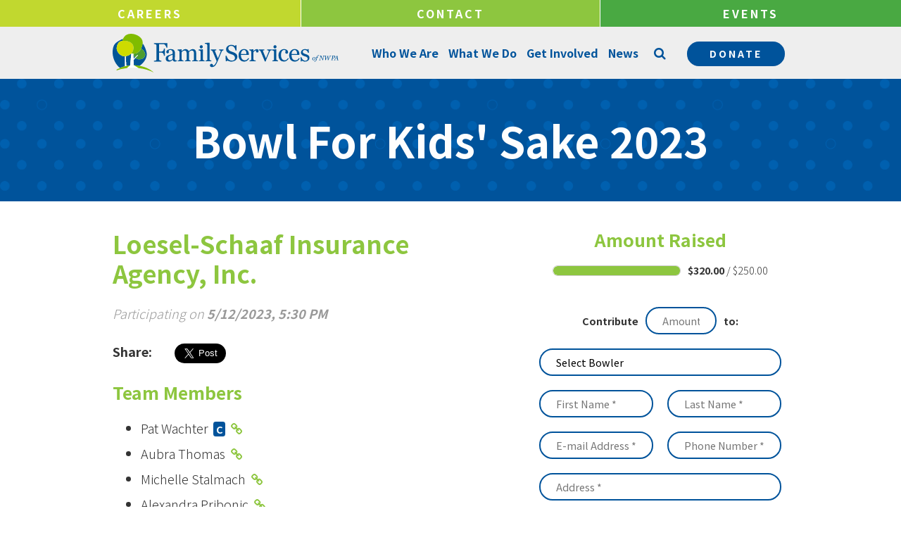

--- FILE ---
content_type: text/html; charset=UTF-8
request_url: https://www.fsnwpa.org/event/bowl-for-kids-sake/2ccb2b9bf091e3f/
body_size: 22185
content:
<!DOCTYPE html>
<html lang="en">
	
    <head>

		
		<meta http-equiv="Content-Type" content="text/html; charset=utf-8" />
		<meta name="generator" content="epicPlatform 3.70-20181009" />
		<meta name="author" content="Family Services of NW PA" />
		<meta name="robots" content="index,follow" />
		
        <title>Loesel-Schaaf Insurance Agency, Inc. - Bowl For Kids' Sake 2023 - Family Services of NW PA</title>
		<meta name="description" content="
2023 Bowl For Kids' Sake at the Beach
Bowl For Kids' Sake is the signature event of Big Brothers Big Sisters of Family Services of NW PA. The event is a..." />
		
		<link rel="image_src" href="https://www.fsnwpa.org/uploads/665454_fsnwpa-logo.jpg" />
		<link rel="canonical" href="https://www.fsnwpa.org/event/bowl-for-kids-sake/2ccb2b9bf091e3f/" />

<!--        <script src="https://www.google.com/recaptcha/api.js?onload=onloadCallback&render=explicit" async defer></script>-->

        <link rel="preconnect" href="https://fonts.gstatic.com">
        <link rel="stylesheet" media="print" onload="this.media='all'" href="https://fonts.googleapis.com/css2?family=Noto+Sans+JP:wght@300;400;700&display=swap" />
        <link rel="stylesheet" media="print" onload="this.media='all'" href="https://fonts.googleapis.com/css2?family=Baloo+Da+2:wght@400;500;600;700&display=swap">

		<link rel="apple-touch-icon" sizes="180x180" href="https://www.fsnwpa.org/uploads/ico/apple-touch-icon.png?v=1582665454">
<link rel="icon" type="image/png" sizes="16x16" href="https://www.fsnwpa.org/uploads/ico/favicon-16x16.png">
<link rel="icon" type="image/png" sizes="32x32" href="https://www.fsnwpa.org/uploads/ico/favicon-32x32.png">
<link rel="icon" type="image/png" sizes="192x192" href="https://www.fsnwpa.org/uploads/ico/android-chrome-192x192.png">
<link rel="manifest" href="https://www.fsnwpa.org/manifest.json?v=1582665454">
<meta name="theme-color" content="#005398">
<style>/* https://css.ewsapi.com/reset/reset.min.css */
article,aside,details,figcaption,figure,footer,header,hgroup,nav,section,summary{display:block}audio,canvas,video{display:inline-block;*display:inline;*zoom:1}audio:not([controls]){display:none;height:0}[hidden]{display:none}html{font-size:100%;-webkit-text-size-adjust:100%;-ms-text-size-adjust:100%}html,button,input,select,textarea{font-family:sans-serif}body{margin:0}a:focus{outline:thin dotted}a:active,a:hover{outline:0}h1{font-size:2em;margin:.67em 0}h2{font-size:1.5em;margin:.83em 0}h3{font-size:1.17em;margin:1em 0}h4{font-size:1em;margin:1.33em 0}h5{font-size:.83em;margin:1.67em 0}h6{font-size:.75em;margin:2.33em 0}abbr[title]{border-bottom:1px dotted}b,strong{font-weight:bold}blockquote{margin:1em 40px}dfn{font-style:italic}mark{background:#ff0;color:#000}p,pre{margin:1em 0}code,kbd,pre,samp{font-family:monospace,serif;_font-family:'courier new',monospace;font-size:1em}pre{white-space:pre;white-space:pre-wrap;word-wrap:break-word}q{quotes:none}q:before,q:after{content:'';content:none}small{font-size:75%}sub,sup{font-size:75%;line-height:0;position:relative;vertical-align:baseline}sup{top:-0.5em}sub{bottom:-0.25em}dl,menu,ol,ul{margin:1em 0}dd{margin:0 0 0 40px}menu,ol,ul{padding:0 0 0 40px}nav ul,nav ol{list-style:none;list-style-image:none}img{border:0;-ms-interpolation-mode:bicubic}svg:not(:root){overflow:hidden}figure{margin:0}form{margin:0}fieldset{border:1px solid #c0c0c0;margin:0 2px;padding:.35em .625em .75em}legend{border:0;padding:0;white-space:normal;*margin-left:-7px}button,input,select,textarea{font-size:100%;margin:0;vertical-align:baseline;*vertical-align:middle}button,input{line-height:normal}button,html input[type="button"],input[type="reset"],input[type="submit"]{-webkit-appearance:button;cursor:pointer;*overflow:visible}button[disabled],input[disabled]{cursor:default}input[type="checkbox"],input[type="radio"]{box-sizing:border-box;padding:0;*height:13px;*width:13px}input[type="search"]{-webkit-appearance:textfield;-moz-box-sizing:content-box;-webkit-box-sizing:content-box;box-sizing:content-box}input[type="search"]::-webkit-search-cancel-button,input[type="search"]::-webkit-search-decoration{-webkit-appearance:none}button::-moz-focus-inner,input::-moz-focus-inner{border:0;padding:0}textarea{overflow:auto;vertical-align:top}table{border-collapse:collapse;border-spacing:0}/* https://css.ewsapi.com/global/global.v3.css */
*{box-sizing:border-box;}html{height:100%;}html, body{min-height:100%;}body{font-family:Arial, Helvetica, sans-serif;position:relative;font-size:13px;line-height:1.5;}.viewport{position:absolute;top:0;left:0;right:0;min-height:100%;height:auto;}.wrapper{width:1000px;margin:auto;}.footer{position:absolute;left:0;right:0;bottom:0;}.pixel{visibility:hidden;}ol, ul{overflow:hidden;}.ilb{display:inline-block;vertical-align:top;}input,textarea,select,button,table{font-family:inherit;font-size:inherit;}img{vertical-align:bottom;}.scroll{overflow:auto;}.scroll-x{overflow-x:auto;}.scroll-y{overflow-y:auto;}.rel{position:relative;}.abs{position:absolute;}.fix{position:fixed;}img{max-width:100%;display:inline-block;}img.circle{border-radius:50%;}img.rounded-sm{border-radius:5%;}img.rounded-md{border-radius:10%;}img.rounded-lg{border-radius:15%;}img.outline{border:1px solid #CCC;margin:5px;}.notify{position:relative;padding:10px;margin:20px 0;border:1px solid #EEE;border-left-width:5px;border-radius:3px;border-color:#337AB7;background-color:#D9EDF7;color:#666;}.notify .close{position:absolute;top:10px;right:10px;cursor:pointer;}.notify h4{font-size:16px;margin-top:0;margin-bottom:5px;color:#337AB7;}.notify-success{border-color:#5CB85C;background-color:#DFF0D8;}.notify-warning{border-color:#F0AD4E;background-color:#FCF8E3;}.notify-error{border-color:#D9534F;background-color:#F2DEDE;}.notify-success h4{color:#5CB85C;}.notify-warning h4{color:#F0AD4E;}.notify-error h4{color:#D9534F;}h1 small, h1 .small,.h1 small, .h1 .small,h2 small, h2 .small,.h2 small, .h2 .small,h3 small, h3 .small,.h3 small, .h3 .small,h4 small, h4 .small,.h4 small, .h4 .small,h5 small, h5 .small,.h5 small, .h5 .small,h6 small, h6 .small,.h6 small, .h6 .small{font-size:65%;color:#777;}.l{float:left;}.r{float:right;}.c{clear:both;}.ca:after{display:table;content:'';clear:both;}.tl{text-align:left;}.tr{text-align:right;}.tc{text-align:center;}.tj{text-align:justify;}.tuc{text-transform:uppercase;}.tlc{text-transform:lowercase;}.tcp{text-transform:capitalize;}.tnw{white-space:nowrap;}.overflow,.ellipsis{overflow:hidden;text-overflow:ellipsis;white-space:nowrap;}.no-select{-webkit-touch-callout:none;-webkit-user-select:none; -khtml-user-select:none;-moz-user-select:none;-ms-user-select:none;user-select:none;}.breadcrumb ul{margin:0;padding:0;list-style:none;}.breadcrumb ul li{position:relative;display:inline-block;margin:0;padding:0;list-style:none;}.breadcrumb ul li:before{content:'\0002f';opacity:.5;}.breadcrumb.arrow ul li:before{content:'\02192';}.breadcrumb.dot ul li:before{content:'\000b7';}.breadcrumb.bullet ul li:before{content:'\02022';}.breadcrumb ul li:first-child:before{content:'';}.breadcrumb ul li a{display:inline-block;padding:5px 10px;}.breadcrumb ul li.current a{cursor:default;pointer-events:none;}blockquote, .blockquote{padding:10px 20px;margin:0 0 20px;font-size:17.5px;border-left:5px solid #eee;}blockquote ol:last-child, .blockquote ol:last-child,blockquote p:last-child, .blockquote p:last-child, blockquote ul:last-child, .blockquote ul:last-child{margin-bottom:0;}blockquote .small,.blockquote .small, blockquote footer, .blockquote footer,blockquote small .blockquote small{display:block;font-size:80%;line-height:1.42857143;color:#777;}blockquote .small:before,.blockquote .small:before, blockquote footer:before, .blockquote footer:before, blockquote small:before, .blockquote small:before{content:'— ';}blockquote.reverse,.blockquote-reverse{padding-right:15px;padding-left:0;text-align:right;border-right:5px solid #eee;border-left:0;}blockquote.reverse .small:after, .blockquote-reverse .small:after,blockquote.reverse footer:after,.blockquote-reverse footer:after,blockquote.reverse small:after,.blockquote-reverse small:after{content:' —';}.grid:after{content:'';display:block;clear:both;}.w_10{width:10%;}.w_15{width:15%;}.w_16{width:16.66666666666667%;}.w_20{width:20%;}.w_25{width:25%;}.w_30{width:30%;}.w_33{width:33.33333333333333%;}.w_35{width:35%;}.w_40{width:40%;}.w_45{width:45%;}.w_50{width:50%;}.w_55{width:55%;}.w_60{width:60%;}.w_65{width:65%;}.w_66{width:66.66666666666666%;}.w_70{width:70%;}.w_75{width:75%;}.w_80{width:80%;}.w_83{width:83.33333333333335%;}.w_85{width:85%;}.w_90{width:90%;}.w_95{width:95%;}.w_100{width:100%;}.g_1{width:8.33333333333333%;}.g_2{width:16.66666666666666%;}.g_3{width:25%;}.g_4{width:33.33333333333333%;}.g_5{width:41.66666666666666%;}.g_6{width:50%;}.g_7{width:58.33333333333333%;}.g_8{width:66.66666666666666%;}.g_9{width:75%;}.g_10{width:83.33333333333333%;}.g_11{width:91.66666666666666%;}.g_12{width:100%;}.pin-grid{-webkit-column-count:5;-webkit-column-gap:10px;-webkit-column-fill:auto;-moz-column-count:5;-moz-column-gap:10px;-moz-column-fill:auto;column-count:5;column-gap:15px;column-fill:auto;}.pin-grid .pin{-webkit-break-inside:avoid;-moz-break-inside:avoid;break-inside:avoid;}.p_a{padding:15px;}.p_l{padding-left:15px;}.p_r{padding-right:15px;}.p_t{padding-top:15px;}.p_b{padding-bottom:15px;}.p_a.p_10{padding:10px;}.p_l.p_10{padding-left:10px;}.p_r.p_10{padding-right:10px;}.p_t.p_10{padding-top:10px;}.p_b.p_10{padding-bottom:10px;}.p_a.p_5{padding:5px;}.p_l.p_5{padding-left:5px;}.p_r.p_5{padding-right:5px;}.p_t.p_5{padding-top:5px;}.p_b.p_5{padding-bottom:5px;}.m_a{margin:15px;}.m_l{margin-left:15px;}.m_r{margin-right:15px;}.m_t{margin-top:15px;}.m_b{margin-bottom:15px;}.m_a.p_10{margin:10px;}.m_l.p_10{margin-left:10px;}.m_r.p_10{margin-right:10px;}.m_t.p_10{margin-top:10px;}.m_b.p_10{margin-bottom:10px;}.m_a.p_5{margin:5px;}.m_l.p_5{margin-left:5px;}.m_r.p_5{margin-right:5px;}.m_t.p_5{margin-top:5px;}.m_b.p_5{margin-bottom:5px;}.ma,.m_auto{margin:auto !important;}.resp_video{position:relative;width:auto;height:0;padding-bottom:56.25%;}.resp_video_4x3{position:relative;width:auto;height:0;padding-bottom:75%;}.resp_video iframe,.resp_video video,.resp_video .mceItemIframe,.resp_video_4x3 iframe,.resp_video_4x3 video,.resp_video_4x3 .mceItemIframe{position:absolute;top:0;left:0;right:0;bottom:0;width:100%;height:100%;border:0;}.table,.tbl{display:table;}.table-row, .tbl-row{display:table-row;}.table-cell, .tbl-cell{display:table-cell;}#admin_bar{background-color:#2369A3;color:#FFF;padding:.5em;}#admin_bar .logo{display:inline-block;background-color:rgba(0,0,0,.25);padding:.5em;margin:-.5em;margin-right:.5em;}#admin_bar .logo img{display:inline-block;height:1.5em;vertical-align:middle;margin-top:-2px;}#admin_bar a.button{background-color:#FFF;line-height:1;text-decoration:none;padding:.25em .75em;border-radius:1em;border:1px solid #FFF;vertical-align:middle;font-family:Helvetica, Arial, sans-serif !important;font-size:13px;color:#2369A3;margin-top:-2px;display:inline-block;margin:-2px .5em 0 .5em;letter-spacing:unset;}#admin_bar a.button:hover{background-color:transparent;color:#FFF;}/* /home/fsnwpa/public_html/sources/css/custom.css */
.wrapper.big{width:1500px;}.wrapper.small{width:65%;max-width:calc(1366px - (1366px * 0.15));}@media screen and (max-width:1550px){.wrapper.big{width:1200px;}}@media screen and (max-width:1225px){.wrapper.big{width:1000px;}}@media screen and (max-width:1025px){.wrapper.big{width:900px;}}@media screen and (max-width:925px){.wrapper.big{width:810px;}}@media screen and (max-width:825px){.wrapper.big,.wrapper.small{width:auto;padding:0;}.grid .grid_box{width:100%;}}.row{margin-left:-10px;margin-right:-10px;}.rel{position:relative;}.abs{position:absolute;}.clearfix:before,.clearfix:after{content:'';clear:both;display:table;}.h-list{padding:0;margin:0;list-style:none;}.h-list li{float:left;}.i-block{display:inline-block;}.block{display:block;}.parents{display:table;height:inherit;width:100%;}.children{display:table-cell;vertical-align:middle;}.flex-box       {display:flex;flex-wrap:wrap;}.flex-box.nowrap   {flex-wrap:nowrap;}.flex-split, .flex-between{justify-content:space-between;}.flex-end  {justify-content:flex-end;}.flex-center     {align-items:center;}.flex-column     {flex-direction:column;}.flex-column-reverse {flex-direction:column-reverse;}.flex-row       {flex-direction:row;}.flex-row-reverse   {flex-direction:row-reverse;}.flex-justify-center {justify-content:center;}.pull-right{float:right;}.pull-left{float:left;}.pt-0{padding-top:0;}.pt-1{padding-top:10px;}.pt-2{padding-top:20px;}.pt-3{padding-top:30px;}.pt-4{padding-top:40px;}.pt-5{padding-top:50px;}.pt-6{padding-top:60px;}.pt-7{padding-top:70px;}.pt-8{padding-top:80px;}.pt-9{padding-top:90px;}.pt-10{padding-top:100px;}.pb-0{padding-bottom:0;}.pb-1{padding-bottom:10px;}.pb-2{padding-bottom:20px;}.pb-3{padding-bottom:30px;}.pb-4{padding-bottom:40px;}.pb-5{padding-bottom:50px;}.pb-6{padding-bottom:60px;}.pb-7{padding-bottom:70px;}.pb-8{padding-bottom:80px;}.pb-9{padding-bottom:90px;}.pb-10{padding-bottom:100px;}.pr-0{padding-right:0;}.pr-1{padding-right:10px;}.pr-2{padding-right:20px;}.pr-3{padding-right:30px;}.pr-4{padding-right:40px;}.pr-5{padding-right:50px;}.pr-6{padding-right:60px;}.pr-7{padding-right:70px;}.pr-8{padding-right:80px;}.pr-9{padding-right:90px;}.pr-10{padding-right:100px;}.pl-0{padding-left:0;}.pl-1{padding-left:10px;}.pl-2{padding-left:20px;}.pl-3{padding-left:30px;}.pl-4{padding-left:40px;}.pl-5{padding-left:50px;}.pl-6{padding-left:60px;}.pl-7{padding-left:70px;}.pl-8{padding-left:80px;}.pl-9{padding-left:90px;}.pl-10{padding-left:100px;}.pa-0{padding:0;}.pa-1{padding:10px;}.pa-2{padding:20px;}.pa-3{padding:30px;}.pa-4{padding:40px;}.pa-5{padding:50px;}.pa-6{padding:60px;}.pa-7{padding:70px;}.pa-8{padding:80px;}.pa-9{padding:90px;}.pa-10{padding:100px;}.mt-a{margin-top:auto;}.mt-0{margin-top:0;}.mt-1{margin-top:10px;}.mt-2{margin-top:20px;}.mt-3{margin-top:30px;}.mt-4{margin-top:40px;}.mt-5{margin-top:50px;}.mt-6{margin-top:60px;}.mt-7{margin-top:70px;}.mt-8{margin-top:80px;}.mt-9{margin-top:90px;}.mt-10{margin-top:100px;}.mb-a{margin-bottom:auto;}.mb-0{margin-bottom:0;}.mb-1{margin-bottom:10px;}.mb-2{margin-bottom:20px;}.mb-3{margin-bottom:30px;}.mb-4{margin-bottom:40px;}.mb-5{margin-bottom:50px;}.mb-6{margin-bottom:60px;}.mb-7{margin-bottom:70px;}.mb-8{margin-bottom:80px;}.mb-9{margin-bottom:90px;}.mb-10{margin-bottom:100px;}.mr-a{margin-right:auto;}.mr-0{margin-right:0;}.mr-1{margin-right:10px;}.mr-2{margin-right:20px;}.mr-3{margin-right:30px;}.mr-4{margin-right:40px;}.mr-5{margin-right:50px;}.mr-6{margin-right:60px;}.mr-7{margin-right:70px;}.mr-8{margin-right:80px;}.mr-9{margin-right:90px;}.mr-10{margin-right:100px;}.ml-a{margin-left:auto;}.ml-0{margin-left:0;}.ml-1{margin-left:10px;}.ml-2{margin-left:20px;}.ml-3{margin-left:30px;}.ml-4{margin-left:40px;}.ml-5{margin-left:50px;}.ml-6{margin-left:60px;}.ml-7{margin-left:70px;}.ml-8{margin-left:80px;}.ml-9{margin-left:90px;}.ml-10{margin-left:100px;}.ma-a{margin:auto;}.ma-0{margin:0 !important;}.ma-1{margin:10px;}.ma-2{margin:20px;}.ma-3{margin:30px;}.ma-4{margin:40px;}.ma-5{margin:50px;}.ma-6{margin:60px;}.ma-7{margin:70px;}.ma-8{margin:80px;}.ma-9{margin:90px;}.ma-10{margin:100px;}.w_1{width:1%;}.w_49{width:49%;}.h_10{height:10%;}.h_20{height:20%;}.h_40{height:40%;}.h_60{height:60%;}.h_80{height:80%;}.h_90{height:90%;}.h_100{height:100%;}.underlay{position:relative;}.overlay-content{position:relative;z-index:2;}.overlay{position:absolute;left:0;right:0;top:0;bottom:0;background-color:rgba(0,0,0,0.25);z-index:1;}.overlay.dark{background-color:rgba(0,0,0,0.75) !important;}@media screen and (max-width:550px){.sm-10{width:10%}.sm-20{width:20%}.sm-30{width:30%}.sm-40{width:40%}.sm-50{width:50% !important;}.sm-60{width:60%;}.sm-70{width:70%}.sm-80{width:80%}.sm-90{width:90%}.sm-100{width:100%}.sm-hidden{display:none !important;}}input.disabled,select.disabled{background-color:rgba(0, 0, 0, 0.05);border-color:lightgray;color:gray;pointer-events:none;}.open-section{position:relative;width:100%;}.open-section .left-section{width:50%;}.open-section .right-section{width:50%;}.open-section .open{position:absolute;top:0;right:0;bottom:0;}.open-section .open-left{left:50%;}.open-section .open-right{right:50%;}/* /home/fsnwpa/public_html/sources/css/default.modules.css */
.protected_page{margin:20px auto;background-color:#F2DEDE;border:1px solid #D9534F;border-top-width:5px;padding:10px;width:425px;border-radius:3px;color:#666;}.protected_page h3{margin:0;}.protected_page .field{margin:10px 0;}.protected_page .field input{width:100%;}.protected_page .button input{background-color:#D9534F;border:1px solid #D9534F;color:#FFF;}.protected_page .button input:hover{background-color:transparent;color:#D9534F;}.resources_module .fa-file-pdf-o{color:#CA2128;}.resources_module .fa-file-audio-o{color:#1ED760;}.resources_module .fa-file-excel-o{color:#389136;}.resources_module .fa-file-word-o{color:#0F54B7;}.resources_module .fa-file-powerpoint-o{color:#F37B20;}.resources_module .fa-file-image-o{color:#208895;}.resources_module .fa-file-video-o{color:#FF0000;}.resources_module .fa-file-code-o{color:#2E372E;}.resources_module .fa-file-archive-o{color:#FFB001;}.resources_module .fa-file-o{color:#999999;}.resources_module .fa-globe{color:#003366;}.resources_module table{margin:20px auto;background-color:#FFF;border:1px solid #CCC;}.resources_module table td{padding:10px;vertical-align:top;}.resources_module table thead td{background-color:#CCC;font-weight:700;}.resources_module table tbody tr:hover td{background-color:#EBEBEB;}.resources_module .resources_grid .ilb{vertical-align:top;}.resources_module .resources_grid .icon{font-size:3em;}.resources_module .resources_grid .description{color:#999;}.form_module .label{font-weight:bold;padding-bottom:5px;}.form_module i.required{font-style:normal;font-weight:bold;color:#C00;}.form_module .field input,.form_module .field select,.form_module .field textarea{border:1px solid #CCC;box-sizing:border-box;}.form_module .field input[type="text"],.form_module .field input[type="password"],.form_module .field select,.form_module .field textarea{width:100%;padding:5px;font-family:inherit;font-size:inherit;}.form_module .field input[type="checkbox"],.form_module .field input[type="radio"]{vertical-align:middle;margin-top:-2px;}.form_module input::-moz-placeholder,.form_module input:-ms-input-placeholder,.form_module input::-webkit-input-placeholder,.form_module textarea::-moz-placeholder,.form_module textarea:-ms-input-placeholder,.form_module textarea::-webkit-input-placeholder{color:#999;}.form_module h2{margin:0;}.form_module .notes{color:rgba( 0, 0, 0, .5 );}.form_module .column{margin-right:20px;}.staff_module.listing .person{padding:15px;}.staff_module.listing .person .button{margin-top:5px;}.staff_module.listing .person .button a.btn{margin:0;}.staff_module.profile .photo{margin-right:15px;}.staff_module.profile .details{overflow:hidden;}.staff_module.profile .fa{font-size:1.5em;}.staff_module.profile .fa-facebook{color:#3B5998;}.staff_module.profile .fa-twitter{color:#1DA1F2;}.staff_module.profile .fa-linkedin{color:#0E76A8;}.staff_module.profile .fa-instagram{color:#4B6DAA;background:linear-gradient(200deg,#4969D6 0,#B92E93 25%,#E63F5D 50%,#F9762E 75%,#FED676 100%);-webkit-background-clip:text;-webkit-text-fill-color:transparent;}.news_module .pagination{position:relative;margin:15px 0;text-align:center;}.news_module .pagination .prev,.news_module .pagination .next{position:absolute;top:0;}.news_module .pagination .prev{left:0;}.news_module .pagination .next{right:0;}.news_module.listing .entry{margin:25px 0;}.news_module.listing .entry h3,.news_module.full_entry .entry h3{margin-bottom:0;}.news_module.listing .entry .photo,.news_module.full_entry .entry .photo{margin-right:20px;}.news_module.listing .entry .photo img,.news_module.full_entry .entry .photo img{display:block;}.news_module.listing .entry .details,.news_module.full_entry .entry .details{overflow:hidden;}.news_module.listing .entry .details h3,.news_module.full_entry .entry h1{margin:0;}.news_module.listing .entry .details .date{color:#999;margin:5px 0 10px 0;}.news_module.full_entry .entry .date{color:#999;margin-bottom:20px;}.news_module.full_entry .entry .details .photos{margin:25px 0;}.news_module.full_entry .entry .details .photos a{margin:0 5px;}.identity_module .name,.identity_module .description{margin-bottom:10px;}.identity_module .spacer{display:inline-block;width:10px;height:1em;vertical-align:middle;}.identity_module .colors,.identity_module .logos,.identity_module .fonts{text-align:left;}.identity_module .colors .color,.identity_module .logos .logo,.identity_module .fonts .font{display:inline-block;margin:20px;vertical-align:top;text-align:left;}.identity_module .colors .color .sample{height:30px;margin-bottom:10px;}.identity_module .colors .color .values .spacer{display:inline-block;width:10px;height:1em;vertical-align:middle;}.faq_module .entry{margin:20px 0;}.faq_module .entry .question{cursor:pointer;}.faq_module .entry .question:after{position:absolute;top:50%;right:0;transform:translateY(-50%);display:block;font-family:FontAwesome;content:"\f068";}.faq_module .entry.collapsed .question:after{content:"\f067";}.gallery_module.category{text-align:center;}.gallery_module.category .gallery .contain{height:0;padding-bottom:100%;background-color:#EBEBEB;background-position:center center;background-repeat:no-repeat;background-size:cover;}.gallery_module.category .gallery .contain .title{left:0;right:0;bottom:0;text-align:center;color:#FFF;background-color:rgba(0,0,0,.35);padding:5px 10px;}.gallery_module.category .gallery .contain a.block{top:0;left:0;right:0;bottom:0;display:block;width:100%;height:100%;}.gallery_module.gallery{text-align:center;}.gallery_module.gallery .photo .contain{height:0;padding-bottom:100%;background-color:#EBEBEB;background-position:center center;background-repeat:no-repeat;background-size:cover;}.gallery_module.gallery .photo .contain a.block{top:0;left:0;right:0;bottom:0;display:block;width:100%;height:100%;}.testimonial_module .testimonial{margin:25px 0;}.testimonial_module .testimonial .quote{position:relative;padding:10px 1.5em;font-size:1.5em;line-height:1;}.testimonial_module .testimonial .quote p:first-child{margin-top:0;}.testimonial_module .testimonial .quote p:last-child{margin-bottom:0;}.testimonial_module .testimonial .quote:before,.testimonial_module .testimonial .quote:after{position:absolute;display:block;font-family:FontAwesome;}.testimonial_module .testimonial .quote:before{top:0;left:0;content:"\f10d";}.testimonial_module .testimonial .quote:after{right:0;bottom:0;content:"\f10e";}.testimonial_module .testimonial .details{color:#999;margin-top:15px;font-style:italic;}.testimonial_module.feed .testimonial .quote{font-size:inherit;}.menu_module{position:relative;z-index:1000;display:inline-block;}.menu_module .item{position:relative;}.menu_module .dropdown{position:absolute;display:none;top:0;left:100%;background-color:#FFF;}.menu_module a{white-space:nowrap;}.menu_module .item.has_children{padding-right:1.2em;}.menu_module .item.has_children:before{position:absolute;top:50%;right:0;transform:translateY(-50%);display:block;font-family:FontAwesome;content:"\f0da";padding:0 5px;}.menu_module .item.level_0:hover .dropdown.level_1,.menu_module .item.level_1:hover .dropdown.level_2,.menu_module .item.level_2:hover .dropdown.level_3,.menu_module .item.level_3:hover .dropdown.level_4,.menu_module .item.level_4:hover .dropdown.level_5,.menu_module .item.level_5:hover .dropdown.level_6{display:block;}.menu_module.horizontal .item.level_0{display:inline-block;margin:0 5px;}.menu_module.horizontal .item.level_0.has_children{padding-right:1.3em;}.menu_module.horizontal .item.level_0.has_children:before{position:absolute;top:50%;right:0;transform:translateY(-50%);display:block;font-family:FontAwesome;content:"\f0d7";padding:0 5px;}.menu_module.horizontal .dropdown.level_1{top:100%;left:0;}.toggle_mobile_menu{display:none;cursor:pointer;}.menu_module.mobile{display:none;position:fixed;top:0;left:0;right:0;bottom:0;width:100%;height:100%;overflow:auto;background-color:#FFF;}.menu_module.mobile .close{position:absolute;z-index:100;top:15px;right:15px;cursor:pointer;font-size:2em;line-height:1;}.menu_module.mobile .outer{display:table;width:100%;height:100%;overflow:auto;padding:25px;}.menu_module.mobile .inner{display:table-cell;text-align:center;vertical-align:middle;}.menu_module.mobile .item.has_children{padding-right:0;}.menu_module.mobile .item.has_children:before{content:'';}.menu_module.mobile .dropdown{position:relative;display:none;top:auto;left:auto;}.menu_module.mobile a{position:relative;font-size:2em;}.menu_module.mobile a.has_children{padding-right:1em;}.menu_module.mobile a.has_children:before{position:absolute;top:50%;right:0;transform:translateY(-50%);display:block;font-family:FontAwesome;content:"\f0d7";padding:0 5px;font-size:inherit;}.menu_module.mobile .item.level_0:hover .dropdown.level_1,.menu_module.mobile .item.level_1:hover .dropdown.level_2,.menu_module.mobile .item.level_2:hover .dropdown.level_3,.menu_module.mobile .item.level_3:hover .dropdown.level_4,.menu_module.mobile .item.level_4:hover .dropdown.level_5,.menu_module.mobile .item.level_5:hover .dropdown.level_6{display:none;}/* /home/fsnwpa/public_html/sources/css/stylesheet.css */
body{font-family:'Noto Sans JP', sans-serif;font-size:18px;font-weight:300;color:#333333;line-height:2;}h1, h2, h3, h4, h5{color:#8dc63f;margin-top:0;margin-bottom:15px;}h1, h2, h3, h4, h5, .banner-title{line-height:1.2;}h1{font-size:60px;}h2{font-size:45px;}h3{font-size:35px;}h4{font-size:25px;}img{height:auto;border-radius:15px;}.wrapper{width:75%;max-width:calc(1920px - (1920px * 0.25));}.wrapper.big{width:80%;max-width:calc(1920px - (1920px * 0.15));}.grid{}.grid .grid_box{}.grid.colored{display:flex;flex-wrap:wrap;margin:-10px;}.grid.colored .grid_box{margin:10px;}.grid.colored .grid_box.w_33{width:calc(33.333% - 20px);}.grid.colored .grid_box *{color:white;}.grid.colored .grid_box h3{margin-bottom:10px;font-size:45px;}.grid.colored .grid_box p{margin-top:0;}.grid.colored .grid_box .p_a{background-color:#00539b;display:flex;height:100%;flex-direction:column;justify-content:center;border-radius:10px;box-shadow:0 3px 5px rgba(0, 0, 0, 0.2);flex:1;overflow:hidden;line-height:1.5;transition:all 0.5s;}.grid.colored .grid_box .p_a:hover{transform:scale(0.95);}.home-about{}.home-services{}.home-services p{max-width:800px;margin:auto;}.home-bottom{}.home-bottom .grid_box:nth-of-type(2){text-align:right;}.home-bottom a.btn{background-color:#49a942;border-color:#49a942;}.home-bottom a.btn:hover{color:#49a942;}.home-bottom h2{margin-bottom:25px;}a{color:#8dc63f;font-weight:600;text-decoration:none;}a:hover{opacity:0.75;}a.btn,input[type='submit'],input[type='button'],.menu_module.menu_1.horizontal .item.item_17 a,button{display:inline-block;margin:0 5px;padding:7px 35px;background-color:#8dc63f;border:2px solid #8dc63f;text-decoration:none;font-size:14px;border-radius:35px;color:white;text-transform:uppercase;letter-spacing:3px;font-weight:700;transition:all 0.2s;}a.btn:hover,input[type='submit']:hover,input[type='button']:hover,button:hover{background-color:transparent;color:#8dc63f;opacity:1;}a.btn.medium,input[type='submit'].medium,input[type='button'].medium{font-size:20px;line-height:1.75;}a.btn.large,input[type='submit'].large,input[type='button'].large{font-size:26px;line-height:1.5;}a.btn.sec,input[type='submit'].sec,input[type='button'].sec,.menu_module.menu_1.horizontal .item.item_17 a{background-color:#00539b;border:2px solid #00539b;color:white;}a.btn.sec:hover,input[type='submit'].sec:hover,input[type='button'].sec:hover,.menu_module.menu_1.horizontal .item.item_17 a:hover{background-color:transparent;color:#00539b;opacity:1;}a.btn.ter,input[type='submit'].ter,input[type='button'].ter{background-color:transparent;border:2px solid #00539b;}a.btn.ter:hover,input[type='submit'].ter:hover,input[type='button'].ter:hover{background-color:#005398;color:white;opacity:1;}a.btn.white,input[type='submit'].white,input[type='button'].white{background-color:transparent;border:2px solid white;}a.btn.white:hover,input[type='submit'].white:hover,input[type='button'].white:hover{background-color:white;color:#055497;opacity:1;}.form_module{}.form_module .field textarea{border-radius:15px;}.form_module .field select{background-image:url(http://cdn1.iconfinder.com/data/icons/cc_mono_icon_set/blacks/16x16/br_down.png);background-repeat:no-repeat;background-position:right;-webkit-appearance:none;background-color:white;background-position-x:calc(100% - 15px);}.form_module .field input[type='text'],.form_module .field select{border-radius:60px;}.form_module .field input[type='text'],.form_module .field select,.form_module .field textarea{padding:7px 22px !important;border:solid 2px #00539b;transition:all 0.2s;}.form_module .field input[type='text']:focus,.form_module .field select:focus,.form_module .field textarea:focus{outline:0;border:solid 2px #8dc63f;}.form_module .submit input[type='submit']{padding:10px 40px;font-size:16px;}.form_module .line-break{padding-top:30px;}.service-faq{padding-top:0 !important;}.service-form{background-color:#00539b;}.service-form h2{color:white;}.service-form .submit{text-align:right;}.service-form .submit input[type='submit']{margin:0;}.sticky{position:fixed !important;top:0;width:100%;box-shadow:0 0 10px rgba(0, 0, 0, 0.25);z-index:9999;}.header{position:relative;width:100%;z-index:9999;transition:all 0.2s;}.header .header-top{}.header .header-top .menu_module{width:100%;}.header .header-top .menu_module .item{margin:0;width:33.333%;}.header .header-top .menu_module .item a{display:block;padding:3px 5px;background-color:#00539b;color:white;text-transform:uppercase;font-weight:600;font-size:16px;letter-spacing:3px;text-align:center;}.header .header-top .menu_module .item a:hover{opacity:1;}.header .header-top .menu_module .item:nth-of-type(1) a{background-color:#c1d82f;}.header .header-top .menu_module .item:nth-of-type(2) a{background-color:#8dc63f;border-right:solid 1px white;border-left:solid 1px white;}.header .header-top .menu_module .item:nth-of-type(3) a{background-color:#49a942;}.header .header-bottom{background-color:#eeeeee;}.header .header-bottom .wrapper{display:flex;justify-content:space-between;align-items:center;}.header .header-logo{height:55px;}.menu_module{}.menu_module a{text-decoration:none;}.menu_module .item.has_children:before{color:#055497;}.menu_module.menu_1{}.menu_module.menu_1.horizontal{}.menu_module.menu_1.horizontal .item{margin:0;padding:0;}.menu_module.menu_1.horizontal .item.level_0.has_children{padding-right:0;}.menu_module.menu_1.horizontal .item a{display:block;color:#00539b;line-height:1.5;font-weight:600;}.menu_module.menu_1.horizontal .item a.level_0{padding:25px 15px;}.menu_module.menu_1.horizontal .item a.level_2{font-size:16px;}.menu_module.menu_1.horizontal .item.item_17{margin-left:10px;}.menu_module.menu_1.horizontal .item.item_17 a{padding:5px 30px;}.menu_module.menu_1.horizontal .dropdown{display:block;background-color:#eeeeee;overflow:hidden;transition:all 0.2s;}.menu_module.menu_1.horizontal .dropdown.level_1{max-height:0;box-shadow:-1px 7px 9px -11px inset;left:50%;transform:translateX(-50%);}.menu_module.menu_1.horizontal .dropdown.level_2{max-width:0;}.menu_module.menu_1.horizontal .dropdown .item{position:relative;margin:0;min-width:300px;}.menu_module.menu_1.horizontal .dropdown .item a{padding:10px 15px;}.menu_module.menu_1.horizontal .dropdown .item a.has_children{padding-right:20px;}.menu_module.menu_1.horizontal .dropdown .item:not(:last-of-type)::after{content:'';position:absolute;bottom:0;width:calc(100% - 10px);left:50%;transform:translateX(-50%);border-top:solid 1px #cdcdcd;}.menu_module.menu_1.horizontal .item.level_0.item_15 .dropdown.level_1{left:0;}.menu_module.menu_1.horizontal .item.level_0:hover > .dropdown{max-width:350px;max-height:500px;z-index:9;}.menu_module.menu_1.horizontal .item.level_1:hover > .dropdown{max-width:350px;z-index:9;}.menu_module.horizontal.menu_1 .dropdown.level_1:hover{overflow:visible;}.menu_module.horizontal.menu_1 .dropdown.level_1:hover .dropdown.level_2{overflow:hidden;}.menu_module.menu_5.horizontal{line-height:1.2;}.menu_module.menu_5.horizontal .item{margin-left:0;margin-right:10px;line-height:1;}.menu_module.menu_5.horizontal .item:last-of-type{margin-right:0;}.menu_module.menu_5.horizontal .item a{color:white;font-weight:bold;font-size:14px;}.menu_module.horizontal .item.level_0.has_children:before{display:none;}.menu_module a{white-space:initial;}.search-container{z-index:99999;position:absolute;display:flex;justify-content:center;align-items:center;top:0;right:0;bottom:0;left:0;background-color:rgba(0, 0, 0, 0.5);}.search-container .search-form{position:relative;width:70%;}.search-container .search-form .search-close{position:absolute;right:20px;text-decoration:none;font-size:16px;font-weight:600;}.search-container .search-form input{padding:7px 20px;border:0;width:100%;border-radius:60px;}.search-container .search-form input:focus{outline:0;}.search-show{cursor:pointer;padding:10px 15px;color:#00539b;font-weight:bold;}.toggle_mobile_menu{font-size:30px;color:#00539b;}.menu_module.mobile .outer{background-color:#eeeeee;}.menu_module.mobile .inner{padding-top:50px;}.menu_module.mobile a{color:#00539b;}.menu_module.mobile a.has_children{padding-left:1em;}.menu_module.mobile .item.level_2{line-height:1.2;}.menu_module.mobile .item_17{margin-top:15px;}.menu_module.mobile .item_132 .search-show{font-size:28px;margin-top:15px;}.menu_module.mobile .dropdown{background-color:transparent;}.menu_module.mobile a.level_0{font-size:1.75em;}.menu_module.mobile a.level_1{font-size:1.25em;}.menu_module.mobile a.level_2{font-size:1em;display:inline-block;padding:5px 0;}.banner{position:relative;background-color:#00539b;background-image:url(/uploads/layout/pattern-dots.png);background-size:320px;color:white;padding:4vw 0;}.banner .wrapper{position:relative;}.banner .banner-title{margin-top:0;margin-bottom:0;color:white;text-align:center;font-weight:600;font-size:60px;}.banner .banner-subtitle{line-height:1.75;font-size:26px;text-align:center;color:rgba(255, 255, 255, 0.8);}.banner .banner-supertitle{line-height:1.75;font-size:26px;text-align:center;color:rgba(255, 255, 255, 0.8);font-weight:600;}.banner .banner-content{position:relative;z-index:3;}.banner .banner-overlay{position:absolute;top:0;right:0;bottom:0;left:0;z-index:2;}.banner .banner-image{position:absolute;top:0;right:0;bottom:0;left:0;background-size:cover;background-position:center 15%;background-repeat:no-repeat;z-index:1;}.banner.banner-home{display:flex;align-items:center;min-height:37vw;text-align:right;background-image:none;}.banner.banner-home .wrapper{height:100%;}.banner.banner-home .banner-content{margin-left:auto;width:50%;}.banner.banner-home .banner-title{margin-top:0;margin-bottom:30px;text-align:right;}.banner.banner-home .banner-subtitle{text-align:right;font-weight:300;font-size:20px;}.banner.banner-home .banner-button{margin-top:30px;padding:7px 30px;font-size:16px;letter-spacing:4px;}.banner.banner-home .banner-overlay{background-image:linear-gradient(to right, rgba(0, 83, 155, 0.26), rgba(0, 83, 155, 0.76));}.section{padding-top:3vw;padding-bottom:3vw;}.page .section ~ .section{padding-top:2vw;padding-bottom:0;}.page .section:last-of-type{padding-bottom:5vw;padding-top:3vw;}.page_15 .grid .grid_box p{margin-top:0;margin-bottom:20px;}.page_17 .staff_module.listing .person{align-items:center;}.page_120 .grid img{max-height:250px;object-fit:cover;}.page_121 .grid img{max-height:250px;object-fit:cover;}.page_21 .grid a:last-of-type,.page_117 .grid a:last-of-type,.page_118 .grid a:last-of-type,.page_119 .grid a:last-of-type,.page_120 .grid a:last-of-type,.page_121 .grid a:last-of-type{color:#00539b;}.section_padless{padding:0;}.cta_module{}.cta_module.cta_module_1{margin-top:50px;display:flex;flex-wrap:wrap;align-items:center;justify-content:center;}.cta_module.cta_module_1 .cta{position:relative;width:250px;height:250px;margin:15px;border-radius:50%;overflow:hidden;background-color:#49a942;background-size:cover;background-position:center;background-repeat:no-repeat;}.cta_module.cta_module_1 .cta .cta-image{display:none;}.cta_module.cta_module_1 .cta .cta-image-bg{position:absolute;top:0;right:0;bottom:0;left:0;background-size:cover;background-position:center;background-repeat:no-repeat;}.cta_module.cta_module_1 .cta .cta-container{display:flex;flex-direction:column;align-items:center;justify-content:center;position:relative;height:100%;z-index:2;}.cta_module.cta_module_1 .cta .cta-name{color:white;font-size:28px;font-weight:800;line-height:1.25;padding:20px;text-align:center;}.cta_module.cta_module_1 .cta .cta-content{display:none;}.cta_module.cta_module_1 .cta .cta-title{display:none;}.cta_module.cta_module_1 .cta .cta-link{position:absolute;top:0;right:0;bottom:0;left:0;z-index:3;}.cta_module.cta_module_1 .cta .cta-overlay{position:absolute;top:0;right:0;bottom:0;left:0;background-color:#49a942;opacity:0.75;transition:0.2s all;z-index:1;}.cta_module.cta_module_1 .cta:hover .cta-overlay{opacity:0.90;}.cta_module.cta_module_1 .cta:nth-of-type(1){background-color:#d6e03d;}.cta_module.cta_module_1 .cta:nth-of-type(2){background-color:#c1d82f;}.cta_module.cta_module_1 .cta:nth-of-type(3){background-color:#8dc63f;}.cta_module.cta_module_1 .cta:nth-of-type(4){background-color:#7ac143;}.cta_module.cta_module_1 .cta:nth-of-type(5){background-color:#49a942;}.cta_module.cta_module_1 .cta:nth-of-type(1) .cta-overlay{background-color:#d6e03d;}.cta_module.cta_module_1 .cta:nth-of-type(2) .cta-overlay{background-color:#c1d82f;}.cta_module.cta_module_1 .cta:nth-of-type(3) .cta-overlay{background-color:#8dc63f;}.cta_module.cta_module_1 .cta:nth-of-type(4) .cta-overlay{background-color:#7ac143;}.cta_module.cta_module_1 .cta:nth-of-type(5) .cta-overlay{background-color:#49a942;}.cta_module{}.cta_module.cta_module_4{margin-top:50px;display:flex;}.cta_module.cta_module_4 .cta{flex:1;height:25vw;position:relative;overflow:hidden;background-image:none;}.cta_module.cta_module_4 .cta .cta-image{display:none;}.cta_module.cta_module_4 .cta .cta-image-bg{position:absolute;top:0;right:0;bottom:0;left:0;background-size:cover;background-position:center;background-repeat:no-repeat;}.cta_module.cta_module_4 .cta:last-of-type .cta-image-bg{background-position:center 10%;}.cta_module.cta_module_4 .cta .cta-container{display:flex;flex-direction:column;align-items:center;justify-content:center;position:relative;height:100%;z-index:2;}.cta_module.cta_module_4 .cta .cta-name{color:white;font-size:3vw;font-weight:800;line-height:1.5;padding:20px;text-align:center;}.cta_module.cta_module_4 .cta .cta-content{display:none;}.cta_module.cta_module_4 .cta .cta-title{display:none;}.cta_module.cta_module_4 .cta .cta-link{position:absolute;top:0;right:0;bottom:0;left:0;z-index:3;}.cta_module.cta_module_4 .cta .cta-button{margin-top:2%;}.cta_module.cta_module_4 .cta .cta-button a{background-color:white;border-color:white;font-size:1vw;border-radius:5vw;padding:0.5vw 2.5vw;}.cta_module.cta_module_4 .cta .cta-button a:hover{background-color:transparent;color:white !important;}.cta_module.cta_module_4 .cta .cta-overlay{position:absolute;top:0;right:0;bottom:0;left:0;background-color:#49a942;opacity:0.75;transition:0.2s all;z-index:1;}.cta_module.cta_module_4 .cta:nth-of-type(1) .cta-overlay{background-color:#005398;}.cta_module.cta_module_4 .cta:nth-of-type(2) .cta-overlay{background-color:#49a942;}.cta_module.cta_module_4 .cta:nth-of-type(1) .cta-button a{color:#055497;}.cta_module.cta_module_4 .cta:nth-of-type(2) .cta-button a{color:#47a948;}.footer{background-color:#00539b;padding:40px 0;color:white;}.footer a{color:white;}.footer .wrapper{display:flex;justify-content:space-between;width:90%;max-width:calc(1920px - (1920px * 0.15));}.footer .footer-left{display:flex;padding-right:30px;}.footer .footer-left .footer-left-left{margin-right:50px;}.footer .footer-left .footer-left-right{display:flex;flex-direction:column;justify-content:space-between;}.footer .footer-left .footer-left-top{}.footer .footer-left .footer-left-bottom{font-size:12px;}.footer .footer-right{display:flex;flex-direction:column;justify-content:space-between;}.footer .footer-right .footer-right-text{font-size:14px;letter-spacing:1px;margin-bottom:10px;}.footer .form_module{}.footer .form_module form{display:flex;border-radius:40px;overflow:hidden;border:solid 1px white;}.footer .form_module .p_a{padding:0;height:100%;line-height:0;}.footer .form_module .field{height:100%;}.footer .form_module input[type='text']{height:100%;background-color:transparent;padding:5px 60px 5px 15px !important;font-weight:500;color:white;font-size:14px;}.footer .form_module input[type='text']:focus{border:inherit;}.footer .form_module input[type='text']::placeholder{color:rgba(255, 255, 255, 0.8);}.footer .form_module input[type='submit']{font-weight:700;letter-spacing:2px;color:#00539b;background-color:white;transition:all 0.2s;height:103%;padding:5px 25px;border-radius:0;}.footer .form_module input[type='submit']:hover{opacity:0.75;}.footer .form_module input[type='text'],.footer .form_module input[type='submit']{border:0;margin:0;}.footer .form_module input[type='text']:focus,.footer .form_module input[type='submit']:focus{outline:0;}.footer_images_module{display:flex;}.footer_images_module .footer-image-container{position:relative;display:flex;align-items:center;}.footer_images_module .footer-image-container:not(:last-of-type){margin-right:20px;}.footer_images_module .footer-image{max-width:115px;max-height:60px;object-fit:contain;border-radius:0;}.footer_images_module .footer-image-link{position:absolute;top:0;right:0;bottom:0;left:0;}.footer::before{content:'';position:absolute;bottom:calc(100% - 1px);left:0;right:0;height:6vw;background-image:url(/uploads/layout/footer_curve.png);background-size:100% 6vw;background-position:top;background-repeat:no-repeat;z-index:2;}.service-form{position:relative;}.service-form .form_module .label{display:none;}.service-form::before{content:'';position:absolute;bottom:calc(100% - 1px);left:0;right:0;height:6vw;background-image:url(/uploads/layout/footer_curve.png);background-size:100% 6vw;background-position:top;background-repeat:no-repeat;z-index:-1;}.faq_module{}.faq_module .entry{border-bottom:solid 1px #00539b;display:flex;}.faq_module .entry .photo{margin-right:15px;}.faq_module .entry .question{color:#8dc63f;padding-right:30px;transition:all 0.2s;}.faq_module .entry .question:after{color:#00539b;transition:all 0.2s;}.faq_module .entry .response{}.faq_module .entry .response p{margin:0;padding-bottom:15px;}.faq_module .entry:hover .question{color:#00539b;}.faq_module .entry:hover .question::after{color:#8dc63f;}.faq_module.columns{display:flex;}.faq_module.columns .faq-column{width:50%;}.faq_module.columns .faq-column:first-of-type{margin-right:35px;}.faq_module.columns .faq-column:last-of-type{margin-left:35px;}.ed-alert{padding:10px 20px;margin-bottom:20px;line-height:1.75;}.ed-alert.error{background-color:#f66459;color:white;}.ed-alert.alert{background-color:#0275d8;color:white;}.ed-alert.success{background-color:#5cb85c;color:white;}.search_module{}.search_module .search_box{background-color:#f7f4f0;border-radius:10px;margin:50px 0;padding:40px 50px;}.search_module .search_box:first-of-type{margin-bottom:0;}.search_module .search_box .title{line-height:1;margin-bottom:0;}.search_module .search_box .title a{color:#00539b;font-size:32px;line-height:1.25;}.search_module .search_box .title .highlight{text-decoration:underline;}.search_module .search_box .url{}.search_module .search_box .url a{font-size:15px;}.search_module .search_box .desc{}.staff_module{}.staff_module.listing{display:flex;flex-wrap:wrap;}.staff_module.listing .person{display:flex;width:33.333%;}.staff_module.listing .person .photo{margin-right:15px;width:100px;height:150px;background-position:center;background-size:cover;background-repeat:no-repeat;border-radius:15px;}.staff_module.listing .person .department{font-style:italic;}.staff_module.listing .person .photo img{}.staff_module.listing .person .photo.placeholder{background-size:contain;}.careers_module{}.careers_module.listing{}.careers_module.listing .entry{background-color:#f7f4f0;padding:30px 40px 50px 40px;margin:25px 0;border-radius:20px;}.careers_module.listing .entry .details{}.careers_module.listing .entry .details .title{font-size:32px;font-weight:600;margin-bottom:15px;line-height:1.25;}.careers_module.listing .entry .details .title a{color:#00539b;}.careers_module.listing .entry .details .location{color:#8dc63f;font-weight:600;font-size:20px;line-height:1.5;margin-bottom:10px;letter-spacing:1px;}.careers_module.listing .entry a.btn{margin:0;white-space:nowrap;}.careers_module.listing .entry .title-button{display:flex;justify-content:space-between;}.careers_module .entry .sign-on-bonus{color:white;padding:11px 15px;font-weight:600;display:inline-block;margin-top:10px;text-transform:uppercase;line-height:1;}.careers_module.listing .entry .sign-on-bonus{background-color:#8dc63f;font-size:17px;}.careers_module.full_entry .entry .sign-on-bonus{background-color:#00539b;font-size:24px;margin-bottom:15px;}.careers_module.full_entry .entry .location{color:#8dc63f;font-weight:600;font-size:20px;line-height:1.5;margin-bottom:10px;letter-spacing:1px;}.careers_module.full_entry table tr th{text-align:right;padding-right:15px;text-transform:uppercase;}.careers_module.full_entry table tr td,.careers_module.full_entry table tr th{vertical-align:top;line-height:1.5;padding-bottom:10px;}.careers_module.full_entry .entry .form_module .p_a{padding:5px;}.careers_module.full_entry .entry .form_module .submit{padding:20px 0 0 0;}.careers_module.full_entry .entry .form_module .submit input{margin:0;}.careers_module.full_entry .entry .share{display:flex;align-items:center;margin-top:30px;}.careers_module.full_entry .entry .share .fb-share-button{line-height:1;}.careers_module.full_entry .entry .share .fb-share-button > span{vertical-align:middle;}.careers_module.full_entry .entry .return{margin:-5px;}.careers_module.full_entry .return a.btn{margin:5px;letter-spacing:1px;}.resources_module{}.resources_module .resources_grid{}.resources_module .resources_grid .w_25{width:20%;}.resources_module .resources_grid .icon.pdf{}.resources_module .resources_grid img{max-height:200px;border-radius:0;}.resources_module .resources_grid .name{line-height:1.5;margin-top:10px;}.news_module.full_entry .entry .share-box ul{display:flex;list-style:none;padding-left:0;margin:-10px;}.news_module.full_entry .entry .share-box ul li a{display:block;padding:10px;font-size:40px;}.news_module.full_entry .entry .photo{float:none;margin-right:0;margin-bottom:30px;}.news_module.full_entry .entry .photo a{display:block;}.news_module.full_entry .entry .photo img{max-height:400px;}.news_module.listing{}.news_module.listing .entry{}.news_module.listing .entry .details h3.title{margin-bottom:0;font-size:30px;}.news_module.listing .entry .details h3.title a{display:inline-block;}.news_module.listing .entry .btn{margin:10px 0 0 0;}.news_module.listing .entry .photo img{width:430px;object-fit:contain;}.news_module.listing .entry .photo,.news_module.full_entry .entry .photo{margin-right:30px;}.news_module.listing .entry .details .date{margin:10px 0 0 0;line-height:1;}.news_module.listing .entry .categories{display:flex;flex-wrap:wrap;gap:10px;margin-top:15px;}.news_module.listing .entry .category{line-height:1;padding:7px;color:white;background-color:#00539b;font-weight:400;font-size:12px;}.news_module.listing .entry .content{margin-top:7px;}.news_module.listing.recent{display:flex;margin:-15px;}.news_module.listing.recent .entry{width:33.333%;margin:15px;background-color:#f7f4f0;padding:30px;overflow:hidden;border-radius:10px;}.news_module.listing.recent .entry.has-photo .details{height:calc(100% - 200px);}.news_module.listing.recent .entry .details{position:relative;height:100%;padding-bottom:75px;}.news_module.listing.recent .entry .photo{height:200px;max-width:calc(100% + 60px);margin:-30px -30px 30px -30px;background-size:cover;background-repeat:no-repeat;background-position:center;}.news_module.listing.recent .entry .details .title{line-height:1.2;}.news_module.listing.recent .entry .details .title a{color:#00539b;}.news_module.listing.recent .entry .details .date{font-size:16px;}.news_module.listing.recent .entry .details .read-more-container{position:absolute;bottom:0;padding-top:15px;}.news_module.listing.recent .entry .details .read-more-container a{margin:0;z-index:15;}.news_module > .pagination{margin-top:0;margin-bottom:50px;}.dialog_box{position:fixed;top:0;left:0;width:100%;height:100%;background:rgba(0,0,0,0.7);z-index:2000;display:flex;justify-content:center;align-items:center;backdrop-filter:blur(3px);}.dialog_box .dialog_box_inner{background:#fff;padding:0;width:100%;max-width:500px;border-radius:8px;box-shadow:0 5px 15px rgba(0,0,0,0.3);overflow:hidden;}.dialog_box .dialog_box_header{display:flex;justify-content:space-between;align-items:center;padding:15px 20px;background:#f8f8f8;border-bottom:1px solid #eee;}.dialog_box .dialog_box_header h3{margin:0;font-size:18px;color:#333;}.dialog_box .dialog_box_close{background:none;border:none;font-size:24px;cursor:pointer;color:#999;padding:0;margin:0;line-height:1;transition:color 0.2s;}.dialog_box .dialog_box_close:hover{color:#333;}.dialog_box .dialog_box_content{padding:20px;}.dialog_box .dialog_box_inner p{margin:0 0 0 0;}.dialog_box .dialog_box_inner h3{margin:0 0 0 0;}.dialog_box .dialog_box_label{display:flex;gap:10px;align-items:center;padding:0 20px 15px;}.dialog_box .dialog_box_label_button{display:flex;gap:10px;align-items:center;padding:0 20px 15px;justify-content:right;}.dialog_box button{margin-left:0;margin-top:15px;}.remove_section_wrappers .section{padding:0 !important;}.remove_section_wrappers .wrapper{width:100%;margin:0 !important;max-width:100% !important;}.service_content.w_30{margin-left:15px;width:400px !important;}.service_content.w_70{width:calc(100% - 415px) !important;}.sidebar_contact{line-height:28px;font-size:16px;}.sidebar_contact ul{margin-left:20px;margin-top:0;}.sidebar_contact .m_b{padding-left:0;}.sidebar_locations{font-size:16px;line-height:28px;}.sidebar_locations p{margin-bottom:0;}.sidebar_locations ul{margin-left:0;margin-top:0;}.sidebar_locations ul li{line-height:28px;font-size:16px;}.sidebar_resources{font-size:16px;line-height:28px;}.sidebar_resources ul li{line-height:28px;font-size:16px;}.sidebar_resources p:first-of-type{margin-bottom:0;}.sidebar_resources ul{margin-top:0;}.sidebar_videos{font-size:16px;line-height:28px;}@media (max-width:1325px){.service_content.w_30{margin-left:0;width:300px !important;}.service_content.w_70{width:calc(100% - 300px) !important;}}@media (max-width:1024px){.service_content.w_30{width:100% !important;}.service_content.w_70{width:100% !important;}}/* /home/fsnwpa/public_html/sources/css/responsive.css */
@media screen and (max-width:1600px){.footer .wrapper{width:calc(100% - 50px);}.footer .footer-left .footer-left-bottom{line-height:2;}.menu_module.menu_5.horizontal .item a{line-height:2;}.news_module.listing.recent{margin:-10px;}.news_module.listing.recent .entry{margin:10px;}.news_module.listing.recent .entry .details .title{font-size:25px;line-height:1.1;}.news_module.listing.recent .entry .details .content{font-size:16px;line-height:1.75;}.menu_module.menu_1.horizontal .item:not(.item_17) a.level_0{padding:25px 7px;font-size:16px;}}@media screen and (max-width:1225px){.banner.banner-home .banner-content{width:60%;}.footer_images_module{flex-direction:column;}.footer_images_module .footer-image:not(:last-of-type){margin-right:0;margin-bottom:15px;}.footer .footer-left .footer-left-right{justify-content:center;}.footer .footer-right{justify-content:center;}.header .header-bottom .wrapper{width:95%;}}@media screen and (max-width:1025px){.wrapper{width:85%;max-width:calc(1920px - (1920px * 0.15));}.banner.banner-home .banner-content{width:75%;}.footer{padding:20px 0;}.footer .wrapper{flex-direction:column-reverse;}.footer .footer-left{flex-direction:column;}.footer .footer-left .footer-left-left{margin-right:0;margin-bottom:10px;}.footer_images_module{flex-direction:row;justify-content:center;}.footer .footer-right{max-width:450px;margin:auto auto 30px auto;}.footer .footer-left-right{text-align:center;}.footer_images_module .footer-image:not(:last-of-type){margin-bottom:0;margin-right:15px;}.news_module.listing.recent{margin:0;flex-direction:column;}.news_module.listing.recent .entry{width:100%;margin:10px 0;}.header .header-logo{height:40px;}.menu_module.menu_1.horizontal .item:not(.item_17) a.level_0{font-size:15px;}}@media screen and (max-width:825px){h1{font-size:50px;}h2{font-size:40px;}h3{font-size:35px;}h4{font-size:30px;}h5{font-size:20px;}.menu_module.horizontal:not(.menu_3),.menu_module.vertical{display:none;}.toggle_mobile_menu{display:block;}.wrapper{width:auto;padding:0 20px;}.grid{}.grid .grid_box{width:100%;}.faq_module.columns{flex-direction:column;}.faq_module.columns .faq-column{width:100%;}.faq_module.columns .faq-column:first-of-type{margin-right:0;}.faq_module.columns .faq-column:last-of-type{margin-left:0;margin-top:-20px;}.banner{padding:7.5vw 0;}.banner.banner-home{text-align:left;}.banner.banner-home .banner-content{width:100%;}.banner.banner-home .banner-title{text-align:left;}.banner.banner-home .banner-subtitle{text-align:left;}.banner.banner-home .banner-overlay{background-image:linear-gradient(to bottom, rgba(0, 83, 155, 0.8), rgba(0, 83, 155, 0.5));}.cta_module.cta_module_4{flex-direction:column;}.cta_module.cta_module_4 .cta{height:50vw;}.cta_module.cta_module_4 .cta .cta-name{font-size:8vw;}.cta_module.cta_module_4 .cta .cta-button a{font-size:3vw;padding:0.5vw 4.5vw;}.home-bottom .grid_box:nth-of-type(2){text-align:left;}.footer .footer-left{flex-direction:column;padding-right:0;}.footer .footer-left .footer-left-left{text-align:center;margin-bottom:0;margin-right:0;}.menu_module.menu_5.horizontal{text-align:center;line-height:1.5;}.menu_module.menu_5.horizontal .item:not(:last-of-type){border-right:solid 1px white;padding-right:10px;}.footer .footer-left .footer-left-bottom{text-align:center;margin-top:15px;}.header .header-bottom{padding:5px 0;}.cta_module.cta_module_1 .cta{width:225px;height:225px;}.cta_module.cta_module_1 .cta .cta-name{font-size:22px;}.form_module .w_50,.form_module .w_33,.form_module .w_40,.form_module .w_60{width:100%;}.page_19 .grid:nth-of-type(even){}.page_19 .grid:nth-of-type(even){display:flex;flex-direction:column-reverse;}.staff_module.listing .person{width:50%;}.resources_module .resources_grid .ilb.w_25{width:25%;}.careers_module.listing .entry{padding:20px;}.careers_module.listing .entry .details .title{font-size:22px;}.careers_module.listing .entry .details .location{font-size:16px;}.careers_module.listing .entry .title-button{flex-direction:column;}.careers_module.listing .entry .read-more-container{margin-top:15px;}.news_module.listing .entry .photo{float:none;margin-bottom:30px;margin-right:0;}.news_module.listing .entry .photo img{width:100%;}}@media screen and (max-width:550px){body{font-size:16px;}h1{font-size:30px;}h2{font-size:28px;}h3{font-size:25px;}h4{font-size:20px;}h5{font-size:15px;}h1, h2, h3, h4, h5{line-height:1.2;}.wrapper{padding:0 15px;}.powered-by{display:block;}.banner{padding:9vw 0;}.banner .banner-title{line-height:1.1;font-size:35px;}.banner.banner-home .banner-title{font-size:40px;}.banner.banner-home .banner-subtitle{font-size:16px;}.header .header-top .menu_module .item a{font-size:14px;letter-spacing:2px;}.cta_module.cta_module_1 .cta{width:180px;height:180px;margin:10px;}.cta_module.cta_module_1 .cta .cta-name{font-size:20px;}.search-container .search-form{width:calc(100% - 15px);}.staff_module.listing .person{width:100%;}.resources_module .resources_grid .ilb{width:100% !important;}.footer_images_module .footer-image{max-width:85px;}}@media screen and (max-width:350px){.staff_module.listing .person{padding-left:0;padding-right:0;}.staff_module.listing .person *{font-size:14px;}.staff_module.listing .person .photo{width:75px;height:100px;}}/* /home/fsnwpa/public_html/sources/css/animate.css */
.animatable{visibility:hidden;-webkit-animation-play-state:paused;-moz-animation-play-state:paused;-ms-animation-play-state:paused;-o-animation-play-state:paused;animation-play-state:paused;}.animated{visibility:visible;-webkit-animation-fill-mode:both;-moz-animation-fill-mode:both;-ms-animation-fill-mode:both;-o-animation-fill-mode:both;animation-fill-mode:both;-webkit-animation-duration:1s;-moz-animation-duration:1s;-ms-animation-duration:1s;-o-animation-duration:1s;animation-duration:1s;-webkit-animation-play-state:running;-moz-animation-play-state:running;-ms-animation-play-state:running;-o-animation-play-state:running;animation-play-state:running;}.animated.animation-delay-1{animation-delay:0.25s;}.animated.animation-delay-2{animation-delay:0.5s;}.animated.animation-delay-3{animation-delay:1s;}@-webkit-keyframes fadeInUp{0%{opacity:0;-webkit-transform:translateY(20px);}100%{opacity:1;-webkit-transform:translateY(0);}}@-moz-keyframes fadeInUp{0%{opacity:0;-moz-transform:translateY(20px);}100%{opacity:1;-moz-transform:translateY(0);}}@-o-keyframes fadeInUp{0%{opacity:0;-o-transform:translateY(20px);}100%{opacity:1;-o-transform:translateY(0);}}@keyframes fadeInUp{0%{opacity:0;transform:translateY(20px);}100%{opacity:1;transform:translateY(0);}}@-webkit-keyframes fadeInUpCenterX{0%{opacity:0;-webkit-transform:translate(-50%, 20px);}100%{opacity:1;-webkit-transform:translate(-50%, 0);}}@-moz-keyframes fadeInUpCenterX{0%{opacity:0;-moz-transform:translate(-50%, 20px);}100%{opacity:1;-moz-transform:translate(-50%, 0);}}@-o-keyframes fadeInUpCenterX{0%{opacity:0;-o-transform:translate(-50%, 20px);}100%{opacity:1;-o-transform:translate(-50%, 0);}}@keyframes fadeInUpCenterX{0%{opacity:0;transform:translate(-50%, 20px);}100%{opacity:1;transform:translate(-50%, 0);}}@-webkit-keyframes fadeInDown{0%{opacity:0;-webkit-transform:translateY(20px);}100%{opacity:1;-webkit-transform:translateY(0);}}@-moz-keyframes fadeInDown{0%{opacity:0;-moz-transform:translateY(-20px);}100%{opacity:1;-moz-transform:translateY(0);}}@-o-keyframes fadeInDown{0%{opacity:0;-o-transform:translateY(-20px);}100%{opacity:1;-o-transform:translateY(0);}}@keyframes fadeInDown{0%{opacity:0;transform:translateY(-20px);}100%{opacity:1;transform:translateY(0);}}@-webkit-keyframes fadeInDownCenterX{0%{opacity:0;-webkit-transform:translate(-50%, 20px);}100%{opacity:1;-webkit-transform:translate(-50%, 0);}}@-moz-keyframes fadeInDownCenterX{0%{opacity:0;-moz-transform:translate(-50%, -20px);}100%{opacity:1;-moz-transform:translate(-50%, 0);}}@-o-keyframes fadeInDownCenterX{0%{opacity:0;-o-transform:translate(-50%, -20px);}100%{opacity:1;-o-transform:translate(-50%, 0);}}@keyframes fadeInDownCenterX{0%{opacity:0;transform:translate(-50%, -20px);}100%{opacity:1;transform:translate(-50%, 0);}}@-webkit-keyframes moveUp{0%{opacity:1;-webkit-transform:translateY(40px);}100%{opacity:1;-webkit-transform:translateY(0);}}@-moz-keyframes moveUp{0%{opacity:1;-moz-transform:translateY(40px);}100%{opacity:1;-moz-transform:translateY(0);}}@-o-keyframes moveUp{0%{opacity:1;-o-transform:translateY(40px);}100%{opacity:1;-o-transform:translateY(0);}}@keyframes moveUp{0%{opacity:1;transform:translateY(40px);}100%{opacity:1;transform:translateY(0);}}@-webkit-keyframes bounceInLeft{0%{opacity:0;-webkit-transform:translateX(-2000px);}60%{-webkit-transform:translateX(20px);}80%{-webkit-transform:translateX(-5px);}100%{opacity:1;-webkit-transform:translateX(0);}}@-moz-keyframes bounceInLeft{0%{opacity:0;-moz-transform:translateX(-2000px);}60%{-moz-transform:translateX(20px);}80%{-moz-transform:translateX(-5px);}100%{opacity:1;-moz-transform:translateX(0);}}@-o-keyframes bounceInLeft{0%{opacity:0;-o-transform:translateX(-2000px);}60%{opacity:1;-o-transform:translateX(20px);}80%{-o-transform:translateX(-5px);}100%{opacity:1;-o-transform:translateX(0);}}@keyframes bounceInLeft{0%{opacity:0;transform:translateX(-2000px);}60%{transform:translateX(20px);}80%{transform:translateX(-5px);}100%{opacity:1;transform:translateX(0);}}@-webkit-keyframes bounceInRight{0%{opacity:0;-webkit-transform:translateX(2000px);}60%{-webkit-transform:translateX(-20px);}80%{-webkit-transform:translateX(5px);}100%{opacity:1;-webkit-transform:translateX(0);}}@-moz-keyframes bounceInRight{0%{opacity:0;-moz-transform:translateX(2000px);}60%{-moz-transform:translateX(-20px);}80%{-moz-transform:translateX(5px);}100%{opacity:1;-moz-transform:translateX(0);}}@-o-keyframes bounceInRight{0%{opacity:0;-o-transform:translateX(2000px);}60%{-o-transform:translateX(-20px);}80%{-o-transform:translateX(5px);}100%{opacity:1;-o-transform:translateX(0);}}@keyframes bounceInRight{0%{opacity:0;transform:translateX(2000px);}60%{transform:translateX(-20px);}80%{transform:translateX(5px);}100%{opacity:1;transform:translateX(0);}}@keyframes bounceInRightCenterX{0%{opacity:0;transform:translate(100px, -50%);}100%{opacity:1;transform:translate(-50%, -50%);}}@keyframes bounceInLeftCenterX{0%{opacity:0;transform:translate(-100px, -50%);}100%{opacity:1;transform:translate(-50%, -50%);}}@keyframes fadeInLeft{0%{opacity:0;transform:translateX(50px);}100%{opacity:1;transform:translateY(0);}}@keyframes fadeInRight{0%{opacity:0;transform:translateX(-50px);}100%{opacity:1;transform:translateY(0);}}.animated.fadeInLeft{-webkit-animation-name:fadeInLeft;-moz-animation-name:fadeInLeft;-o-animation-name:fadeInLeft;animation-name:fadeInLeft;}.animated.fadeInRight{-webkit-animation-name:fadeInRight;-moz-animation-name:fadeInRight;-o-animation-name:fadeInRight;animation-name:fadeInRight;}.animated.fadeInUp{-webkit-animation-name:fadeInUp;-moz-animation-name:fadeInUp;-o-animation-name:fadeInUp;animation-name:fadeInUp;}.animated.fadeInUpCenterX{-webkit-animation-name:fadeInUpCenterX;-moz-animation-name:fadeInUpCenterX;-o-animation-name:fadeInUpCenterX;animation-name:fadeInUpCenterX;}.animated.fadeInDown{-webkit-animation-name:fadeInDown;-moz-animation-name:fadeInDown;-o-animation-name:fadeInDown;animation-name:fadeInDown;}.animated.fadeInDownCenterX{-webkit-animation-name:fadeInDownCenterX;-moz-animation-name:fadeInDownCenterX;-o-animation-name:fadeInDownCenterX;animation-name:fadeInDownCenterX;}.animated.moveUp{-webkit-animation-name:moveUp;-moz-animation-name:moveUp;-o-animation-name:moveUp;animation-name:moveUp;}.animated.bounceInRight{-webkit-animation-name:bounceInRight;-moz-animation-name:bounceInRight;-o-animation-name:bounceInRight;animation-name:bounceInRight;}.animated.bounceInRightCenterX{animation-name:bounceInRightCenterX;}.animated.bounceInLeftCenterX{animation-name:bounceInLeftCenterX;}.animated.bounceInLeft{-webkit-animation-name:bounceInLeft;-moz-animation-name:bounceInLeft;-o-animation-name:bounceInLeft;animation-name:bounceInLeft;}</style><meta name="viewport" content="width=device-width, initial-scale=1.0, minimum-scale=1.0, maximum-scale=3.0, user-scalable=yes" /><meta property="og:title" content="Loesel-Schaaf Insurance Agency, Inc. - Loesel-Schaaf Insurance Agency, Inc. - Bowl For Kids' Sake 2023" />
<meta property="og:description" content="Bowl For Kids' Sake is the signature event of Big Brothers Big Sisters of Family Services of NW PA. This year's theme is Bowl for Kids' Sake at the Beach and will take place at Greengarden Lanes on Friday, May 5, May 12, and May 19 with bowling sessions at 5:30 and 8:00 pm on each evening." />
<meta property="og:image" content="https://www.fsnwpa.org/uploads/og_images/828177_bfks-2023-website-event-page-fb-share-1200x630.png" />
<meta property="og:type" content="website" />
<meta property="og:url" content="https://www.fsnwpa.org/event/bowl-for-kids-sake/2ccb2b9bf091e3f/" />
<!-- Google Tag Manager -->
<script>(function(w,d,s,l,i){w[l]=w[l]||[];w[l].push({'gtm.start':
new Date().getTime(),event:'gtm.js'});var f=d.getElementsByTagName(s)[0],
j=d.createElement(s),dl=l!='dataLayer'?'&l='+l:'';j.async=true;j.src=
'https://www.googletagmanager.com/gtm.js?id='+i+dl;f.parentNode.insertBefore(j,f);
})(window,document,'script','dataLayer','GTM-T3WMXV8');</script>
<!-- End Google Tag Manager -->

!-- Google tag (gtag.js) -->
<script async src="https://www.googletagmanager.com/gtag/js?id=AW-11064335100"></script>
<script>
  window.dataLayer = window.dataLayer || [];
  function gtag(){dataLayer.push(arguments);}
  gtag('js', new Date());

  gtag('config', 'AW-11064335100');
</script>


<script type="application/ld+json">
{
  "@context": "https://schema.org",
  "@type": "ProfessionalService",
  "name": "Family Services of NWPA",
  "image": "http://fsnwpa.org/uploads/layout/logo/141570_fsnwpa-logo.svg",
  "@id": "",
  "url": "http://www.fsnwpa.org/",
  "telephone": "1-800- 634-2560",
  "address": {
    "@type": "PostalAddress",
    "streetAddress": "240 W 11th St.",
    "addressLocality": "Erie",
    "addressRegion": "PA",
    "postalCode": "16501",
    "addressCountry": "US"
  },
  "geo": {
    "@type": "GeoCoordinates",
    "latitude": 42.1227412,
    "longitude": -80.0872193
  } ,
  "sameAs": [
    "https://www.facebook.com/FSNWPA/",
    "https://www.linkedin.com/company/family-services-of-nw-pa/"
  ]
}
</script>

<script type="text/javascript" src="//cdn.rlets.com/capture_configs/c78/a33/705/7a5429789ec4fc0a4e0f46b.js" async="async"></script>
        
        <script>
			function jQuery_defer( method ){
				if( window.jQuery ){
					method();
				} else {
					setTimeout( function(){ jQuery_defer( method ); }, 50 );
				}
			}
						jQuery_defer(function() {
			    setTimeout(function() {
			        $.getScript('https://www.google.com/recaptcha/api.js?onload=onloadCallback&render=explicit');
                }, 2000);
            });
					</script>



	</head>

	<body>
    
   		<!-- Google Tag Manager (noscript) -->
<noscript><iframe src="https://www.googletagmanager.com/ns.html?id=GTM-T3WMXV8"
height="0" width="0" style="display:none;visibility:hidden"></iframe></noscript>
<!-- End Google Tag Manager (noscript) -->		
    <div class="viewport">
        <div class="site_container">
    
    
            <!-- Header -->
            
<div class="header">
    <div class="header-top">
        <div class="menu_module menu_3 horizontal"><div class="item level_0 item_1" data-level="0"><a href="https://www.fsnwpa.org/careers" class="level_0" data-level="0">Careers</a></div><div class="item level_0 item_3" data-level="0"><a href="https://www.fsnwpa.org/contact" class="level_0" data-level="0">Contact</a></div><div class="item level_0 item_7" data-level="0"><a href="https://www.fsnwpa.org/events" class="level_0" data-level="0">Events</a></div></div>    </div>
    <div class="header-bottom">
        <div class="wrapper">
            <a class="header-logo-link" href="https://www.fsnwpa.org">
                <img class="header-logo" alt="Family Services of NWPA" src="https://www.fsnwpa.org/uploads/layout/family-services-logo-horizontal.svg" />
            </a>
            <div class="menu_module menu_1 horizontal"><div class="item level_0 has_children item_161" data-level="0"><a href="#" onclick="return false;" class="level_0 has_children" data-level="0">Who We Are</a><div class="dropdown level_1" data-level="1"><div class="item level_1 item_164" data-level="1"><a href="https://www.fsnwpa.org/about/mission" class="level_1" data-level="1">About Us</a></div><div class="item level_1 item_165" data-level="1"><a href="https://www.fsnwpa.org/about/senior-leadership" class="level_1" data-level="1">Senior Leadership</a></div><div class="item level_1 item_166" data-level="1"><a href="https://www.fsnwpa.org/about/program-managers" class="level_1" data-level="1">Program Managers</a></div><div class="item level_1 item_167" data-level="1"><a href="https://www.fsnwpa.org/about/board-of-directors" class="level_1" data-level="1">Board of Directors</a></div><div class="item level_1 item_168" data-level="1"><a href="https://www.fsnwpa.org/about/locations" class="level_1" data-level="1">Locations</a></div><div class="item level_1 item_169" data-level="1"><a href="https://www.fsnwpa.org/careers" class="level_1" data-level="1">Careers</a></div><div class="item level_1 item_170" data-level="1"><a href="https://www.fsnwpa.org/get-involved/internships" class="level_1" data-level="1">Internships</a></div><div class="item level_1 item_185" data-level="1"><a href="https://www.fsnwpa.org/about/media" class="level_1" data-level="1">Media</a></div><div class="item level_1 item_171" data-level="1"><a href="https://www.fsnwpa.org/about/history" class="level_1" data-level="1">History</a></div><div class="item level_1 item_172" data-level="1"><a href="https://www.fsnwpa.org/contact" class="level_1" data-level="1">Contact Us</a></div></div></div><div class="item level_0 has_children item_162" data-level="0"><a href="#" onclick="return false;" class="level_0 has_children" data-level="0">What We Do</a><div class="dropdown level_1" data-level="1"><div class="item level_1 has_children item_173" data-level="1"><a href="https://www.fsnwpa.org/services" class="level_1 has_children" data-level="1">Programs and Services</a><div class="dropdown level_2" data-level="2"><div class="item level_2 item_174" data-level="2"><a href="https://www.fsnwpa.org/services/counseling" class="level_2" data-level="2">Counseling Services</a></div><div class="item level_2 item_175" data-level="2"><a href="https://www.fsnwpa.org/services/permanency" class="level_2" data-level="2">Permanency Services</a></div><div class="item level_2 item_176" data-level="2"><a href="https://www.fsnwpa.org/services/community-support" class="level_2" data-level="2">Community Support Services</a></div></div></div><div class="item level_1 item_177" data-level="1"><a href="https://www.fsnwpa.org/impact/stories" class="level_1" data-level="1">Success Stories</a></div><div class="item level_1 item_178" data-level="1"><a href="https://www.fsnwpa.org/impact/annual-report" class="level_1" data-level="1">Annual Reports</a></div></div></div><div class="item level_0 has_children item_163" data-level="0"><a href="#" onclick="return false;" class="level_0 has_children" data-level="0">Get Involved</a><div class="dropdown level_1" data-level="1"><div class="item level_1 item_179" data-level="1"><a href="https://www.fsnwpa.org/giving/ways-to-give" class="level_1" data-level="1">Ways to Give</a></div><div class="item level_1 has_children item_180" data-level="1"><a href="#" onclick="return false;" class="level_1 has_children" data-level="1">Ways to Help</a><div class="dropdown level_2" data-level="2"><div class="item level_2 item_181" data-level="2"><a href="https://www.fsnwpa.org/get-involved/become-a-mentor" class="level_2" data-level="2">Become a Mentor</a></div><div class="item level_2 item_182" data-level="2"><a href="https://www.fsnwpa.org/get-involved/become-a-foster-parent" class="level_2" data-level="2">Become a Foster Parent</a></div></div></div><div class="item level_1 item_186" data-level="1"><a href="https://www.fsnwpa.org/giving/funds-and-initiatives" class="level_1" data-level="1">Funds & Initiatives</a></div><div class="item level_1 item_184" data-level="1"><a href="https://www.fsnwpa.org/donate" class="level_1" data-level="1">Make a Donation</a></div></div></div><div class="item level_0 item_140" data-level="0"><a href="https://www.fsnwpa.org/news" class="level_0" data-level="0">News</a></div><div class="item level_0 item_132" data-level="0"><a href="https://www.fsnwpa.org/site-search" class="level_0" data-level="0">Site Search</a></div><div class="item level_0 item_17" data-level="0"><a href="https://www.fsnwpa.org/donate" class="level_0" data-level="0">Donate</a></div></div>            <div class="toggle_mobile_menu"><span class="fa fa-bars"></span></div>
        </div>
    </div>
</div>            
    
            <!-- Page Content -->
            <div class="page page_165">
                <!-- Banner -->
	            
<div class="banner ">
	<div class="wrapper big">
		<div class="banner-content">

			
			<h1 class="banner-title animatable fadeInUp">Bowl For Kids' Sake 2023</h1>
            
					</div>
	</div>
	<div class="banner-image lazy" data-src="https://www.fsnwpa.org/image/scale/1920/1080/layout/banner/"></div>
	<div class="banner-overlay"></div>
</div>                
                <div class="section"><div class="wrapper"><style>
	
	.events_module {}

	.events_module.list {}
	.events_module.list .event { background-color:#F7F4F0; border-radius:10px; padding:50px; margin:50px 0; }
	/*.events_module.list .event:first-of-type { margin-top:0; }*/
	.events_module.list .event:last-of-type { margin-bottom:0; }
	.events_module.list .event .event-dates { position:relative; margin-bottom:10px; float:left; max-width:calc(100% - 36px); }
	.events_module.list .event .event-dates .event-date {
		color:#7AC143;
		font-size:16px;
		font-weight:600;
		line-height:1.5;
		letter-spacing:1px;
	}
	.events_module.list .event.dates-shown .event-dates .event-date { /*display:inline-block;*/ }
	.events_module.list .event .event-dates .event-date.last-shown-date { position:relative; }
	.events_module.list .event .event-dates .event-date.last-shown-date::after {
		content: '';
		position: absolute;
		top: 0;
		right: 0;
		bottom: 0;
		left: 0;
		background-image: linear-gradient(to bottom, transparent, #F7F4F0);
		transition:all 0.2s;
	}
	.events_module.list .event.dates-shown .event-dates .event-date.last-shown-date::after {
		background-image:none;
	}
	.events_module.list .event .event-dates .hidden-dates {
		display:none;
		clear:both;
		/*position:absolute;*/
		/*left:0;*/
		/*top:calc(100% - 10px);*/
		/*background-color:#F7F4F0;*/
		/*box-shadow:0 0 10px rgba(0,0,0,0.1);*/
		/*padding:15px;*/
		/*margin-left:-15px;*/
		/*z-index:9;*/
		/*border-radius:10px;*/
	}
	.events_module.list .event .show-more-dates {
		display:inline-block;
		line-height:1.5;
		/*background-color:#3a6996;*/
		/*color:white;*/
		/*padding:2px 10px;*/
		/*font-size:12px;*/
		/*margin-left:10px;*/
		/*border-radius:20px;*/
		cursor:pointer;
		transition:all 0.2s;
		vertical-align:top;
		color:#00539B;
		font-size:30px;
		margin-left:10px;
		padding:5px;
	}
	.events_module.list .event .show-more-dates:hover { opacity:0.75; }
	.events_module.list .event .show-more-dates .fa { font-size:16px; line-height:1; vertical-align:top; transition:all 0.2s; }
	.events_module.list .event.dates-shown .show-more-dates .fa { transform:rotate(180deg); }
	.events_module.list .event .event-name { display:block; color:#00539B; font-size:32px; font-weight:600; margin-bottom:15px; line-height:1.25; }
	.events_module.list .event .event-bottom { display:flex; align-items:center; margin-top:20px; }
	.events_module.list .event .event-read-more { margin-left:0; }
	.events_module.list .event .event-share { margin-left:20px; display:flex; align-items:center; }
	.events_module.list .event .event-share .fb-share-button { line-height:1; }
	.events_module.list .event .event-share .fb-share-button > span { vertical-align:middle; }

	.events_module.single {}
	.events_module.single .event {}
	.events_module.single .event .event-columns { display:flex; }
	.events_module.single .event .event-left { margin-right:25px; }
	.events_module.single .event .event-right { margin-left:25px; }
	.events_module.single .event .event-right p { margin-top:0; }
	.events_module.single .event .event-table { line-height:1.25; font-size:20px; }
	.events_module.single .event .event-table a { font-weight:300; }
	.events_module.single .event .event-table tr {}
	.events_module.single .event .event-table tr td { vertical-align:top; }
	.events_module.single .event .event-table tr td:first-of-type { color:#8DC63F; font-weight:600; padding-right:30px; }
	.events_module.single .event .event-table tr td:last-of-type { padding-bottom:25px; }
	.events_module.single .event .event-table .event-address {}
	.events_module.single .event .event-table .event-address-url { display:inline-block; margin-top:10px; font-weight:500; }
	.events_module.single .event .event-table .event-contact {}
	.events_module.single .event .event-table .event-contact table {}
	.events_module.single .event .event-table .event-contact table tr {}
	.events_module.single .event .event-table .event-contact table tr td:first-of-type { padding-right:10px; }
	.events_module.single .event .event-table .event-contact table tr td:last-of-type { padding-bottom:0; }
	.events_module.single .event .event-table .event-contact .event-contact-icon { color:#00539b; font-size:22px; }
	.events_module.single .event .event-table .event-contact .contact-phone {}
	.events_module.single .event .event-table .event-contact .contact-email {}
	.events_module.single .event .event-back-to { margin-top:50px; text-align:center; }
	.events_module.single .event .event-back-to a.btn { margin:0; background-color:transparent; color:#8DC63F; }
	.events_module.single .event .event-back-to a.btn:hover { background-color:#8DC63F; color:white; }
	.events_module.single .event .event-table .event-files {}
	.events_module.single .event .event-table .event-files .event-file { display:block; margin-bottom:5px; font-style:italic; }
	.events_module.single .event .event-table .event-files .event-file .event-file-name { font-weight:500; }
	.events_module.single .event .event-table .event-files .event-file .event-file-icon { color:#00539b; font-size:22px; }
	.events_module.single .event .event-table .event-files .event-file td:first-of-type { padding-right:10px; }
	.events_module.single .event .event-embed { margin-top:50px; }
	.events_module.single .event .event-embed iframe { width:100%; height:1000px; border:0; }
	.events_module.single .event .event-register-btn { margin:0; }
	.events_module.single .event .event-register-btn.sold-out { background-color:rgba(0,0,0,0.25); border-color:white; cursor:not-allowed; }

	.events_module.single .event .event-register-btn.sold-out:hover { color:white; }

	.events_module.single .event .event-register-btn { cursor:pointer; }

	.events_module.single .event .event-left,
	.events_module.single .event .event-right { width:50%; }

	.events_module.single .event .event-table .event-contact .contact-phone,
	.events_module.single .event .event-table .event-contact .contact-email { color:#333333; text-decoration:none; }
	
	.events_module.single .event .event-left {
		width: 33.33%;
	}
	
	.events_module.single .event .event-right {
		width: 66.66%;
	}
	
	.team-table {
		width: 100%;
		border-radius: .25em;
		border: 1px solid #EBEBEB;
	}
	
	.team-table td {
		padding: .25em .5em;
		font-size: .9em;
	}
	
	.team-table thead tr {
		background-color: #EBEBEB;
		color: rgba(0,0,0,.25);
		font-weight: 600;
	}
	
	.team-table tbody tr:nth-child(even){
		background-color: #FAFAFA;
	}
	
	.team-table .meter {
		display: inline-block;
		position: relative;
		width: 50px;
		border: 1px solid #CCC;
		height: 10px;
		border-radius: 10px;
		overflow: hidden;
		margin-right: .5em;
	}
	
	.team-table .meter .inner {
		position: absolute;
		background-color: #8DC63F;
		top: 0;
		left: 0;
		bottom: 0;
		border-radius: 10px;
	}
	
	.sharing .twitter-share-button,
	.sharing .fb-share-button {
		display: inline-block;
    	position: relative;
		vertical-align: middle;
		line-height: 1;
	}
	
	.sharing .fb-share-button span {
		vertical-align: middle !important;
	}



	@media screen and (max-width:1275px){
		.team-table thead { display: none; }
		.team-table tbody tr,
		.team-table tbody td { display: block; }
		.team-table tbody td { text-align: center; }
		.team-table .meter { width: 50%; }
	}

	@media screen and (max-width:1150px){
		.events_module.single.event_details .event-columns { display: block; }
		.events_module.single.event_details .event .event-left,
		.events_module.single.event_details .event .event-right { width:100% !important; margin: 0; }
		.events_module.single.event_details .event .event-right { margin-top: 2em; }
		.events_module.single.event_details .event .event-table { margin: auto; }
		.events_module.single.event_details .event .event-register { text-align: center; margin-top: 1em; }
	}

	@media screen and (max-width:850px) {
		.events_module.list .event .event-dates .event-date.last-shown-date { float:none; }
		.events_module.list .event .event-dates .show-more-dates { margin-left:0; }


		.events_module.list .event { padding:30px; margin:30px 0; }

		.events_module.single .event .event-columns { flex-direction:column; }

		.events_module.single .event .event-table { font-size:16px; }
		.events_module.single .event .event-table tr td:first-of-type { padding-right:10px;}
		.events_module.single .event .event-table tr td:last-of-type { padding-bottom:10px; }

		.events_module.single .event .event-right { margin-left:0; margin-top:15px; }

		.events_module.single .event .event-left,
		.events_module.single .event .event-right { width:100% !important; }
	}

	@media screen and (max-width:825px) {
		.form_module .w_66,
		.form_module .w_20 { width: 100%; }
	}

	@media screen and (max-width: 550px){
		.events_module.list .event { padding:15px; }
		.events_module.list .event .event-name { font-size:24px; }
		.events_module.list .event .event-summary { line-height:1.5; }
		.events_module.list .event .event-dates .event-date { font-size:13px; letter-spacing:0; margin-bottom:5px; }
		.events_module.list .event .event-dates .event-date:last-of-type { margin-bottom:0; }
		.events_module.list .event .event-bottom { flex-direction:column; align-items:flex-start; }
		.events_module.list .event .event-share { margin-top:30px; margin-left:0; }

		.events_module.single .event .event-register { text-align:center; }
	}
	
</style>
<style>
	
	#donate_form {
		font-size: .8em;
	}
	
	#donate_form .p_a {
		padding: 10px;
	}
	
	.card_num { text-align: center;}
	
	.card_num::placeholder {
		text-align: left;
	}
	
	span.captain {
		display: inline-block;
		font-weight: 600;
		color: #FFF;
		background-color: #00539B;
		padding: 0.25em;
		line-height: 1;
		font-size: 0.8em;
		border-radius: 0.25em;
		margin-left: 0.5em;
		cursor: pointer;
	}
	
	h4 {
		margin-top: 1em;
	}
	
	.events_module.single .event .event-left  { width: 60%; }
	.events_module.single .event .event-right { width: 40%; }
	
	.meter {
		display: inline-block;
		position: relative;
		width: 50%;
		border: 1px solid #CCC;
		height: 1em;
		border-radius: 10px;
		overflow: hidden;
		margin-right: 0.5em;
		vertical-align: middle;
		margin-top: -3px;
	}
	
	.meter .inner {
		position: absolute;
		background-color: #8DC63F;
		top: 0;
		left: 0;
		bottom: 0;
		border-radius: 10px;
	}
	
	.donate_link span {
		display: none;
	}
	
	.donate_link:hover span {
		display: inline-block;
		margin-left: .25em;
	}
	
	.edit_team {
		font-size: .7em;
	}
	
	.edit_team a.btn {
		font-size: inherit;
    	padding: 0.25em 1.5em;
	}
	
	.date {
		font-style: italic;
		color: #999;
	}
	
</style>

<script>
	
	var processing = false;

	function validate(){
		
		if( processing ){
			return false;
		}
		
		if( $('input[name="amount"]').val() == '' ){
			alert( 'You must enter a contribution amount.' );
			return false;
		}
		
		if( $('#bowler_id').val() == '-' ){
			alert( 'You must select a bowler to contribute to.' );
			$('#bowler_id').focus();
			return false;
		}
		
		if( $('input[name="first_name"]').val() == '' ){
			alert( 'You must enter your first name.' );
			$('input[name="first_name"]').focus();
			return false;
		}
		
		if( $('input[name="last_name"]').val() == '' ){
			alert( 'You must enter your last name.' );
			$('input[name="last_name"]').focus();
			return false;
		}
		
		if( $('input[name="email"]').val() == '' ){
			alert( 'You must enter your e-mail address.' );
			$('input[name="email"]').focus();
			return false;
		}
		
		if( $('input[name="phone"]').val() == '' ){
			alert( 'You must enter your phone number.' );
			$('input[name="phone"]').focus();
			return false;
		}
		
		if( $('input[name="address"]').val() == '' ){
			alert( 'You must enter your address.' );
			$('input[name="address"]').focus();
			return false;
		}
		
		if( $('input[name="city"]').val() == '' ){
			alert( 'You must enter your city.' );
			$('input[name="city"]').focus();
			return false;
		}
		
		if( $('input[name="state"]').val() == '' ){
			alert( 'You must enter your state.' );
			$('input[name="state"]').focus();
			return false;
		}
		
		if( $('input[name="zip"]').val() == '' ){
			alert( 'You must enter your zip code.' );
			$('input[name="zip"]').focus();
			return false;
		}
		
		if( $('input[name="card_num"]').val() == '' ){
			alert( 'You must enter a credit card number.' );
			$('input[name="card_num"]').focus();
			return false;
		}
		
		if( $('input[name="card_cvv"]').val() == '' ){
			alert( 'You must enter the credit card CVV number.' );
			$('input[name="card_cvv"]').focus();
			return false;
		}
		
		$('input[name="bowl_donation_sub"]').val( 'Processing...' );
		
		processing = true;
		
		return true;
		
	}
	
	jQuery_defer( function(){
		
		$( 'body' ).on( 'submit', '#donate_form', function(e){
			if( !validate() ){
				processing = false;
				e.preventDefault();
				return false;
			}
		});
		
	});

</script>

<div class="events_module single">

	<div class="event">
		
		<div class="event-columns">
			
			<div class="event-left">

				<h3>Loesel-Schaaf Insurance Agency, Inc.</h3>
				
				<p class="date">
					Participating on <b>5/12/2023, 5:30 PM</b>
				</p>
				
				<p></p>
				
				<div class="sharing">
					
					<div class="ilb"><b>Share:</b></div>
					
										
					&nbsp;&nbsp;
								
					<div
						 class="fb-share-button"
						 data-href="https%3A%2F%2Fwww.fsnwpa.org%2Fevent%2Fbowl-for-kids-sake"
						 data-layout="button_count"
						 data-size="large"
						 data-mobile-iframe="true"
					>
						<a
						   class="fb-xfbml-parse-ignore"
						   target="_blank"
						   href="https://www.facebook.com/sharer/sharer.php?u=https%3A%2F%2Fwww.fsnwpa.org%2Fevent%2Fbowl-for-kids-sake%2F2ccb2b9bf091e3f&amp;src=sdkpreparse"
						>Share</a>
					</div>

					&nbsp;&nbsp;

					<a
					   class="twitter-share-button"
					   href="https://twitter.com/intent/tweet?text=Loesel-Schaaf+Insurance+Agency%2C+Inc.+-+Bowl+For+Kids%27+Sake+2023&url=https%3A%2F%2Fwww.fsnwpa.org%2Fevent%2Fbowl-for-kids-sake%2F2ccb2b9bf091e3f"
					   data-size="large"
					>Tweet</a>
				
				</div>
				
				<h4>Team Members</h4>

				<ul>
					<li>Pat Wachter<span class="captain" title="Team Captain">C</span>&nbsp;&nbsp;<a href="https://www.fsnwpa.org/event/bowl-for-kids-sake/2ccb2b9bf091e3f/1ec5e050f679bd6/" class="donate_link"><i class="fa fa-link" title="Donate Directly to  "></i><span> Direct Donation</span></a></li><li>Aubra Thomas&nbsp;&nbsp;<a href="https://www.fsnwpa.org/event/bowl-for-kids-sake/2ccb2b9bf091e3f/f871723ed295d70/" class="donate_link"><i class="fa fa-link" title="Donate Directly to  "></i><span> Direct Donation</span></a></li><li>Michelle Stalmach&nbsp;&nbsp;<a href="https://www.fsnwpa.org/event/bowl-for-kids-sake/2ccb2b9bf091e3f/fdc1dd54cae746d/" class="donate_link"><i class="fa fa-link" title="Donate Directly to  "></i><span> Direct Donation</span></a></li><li>Alexandra Pribonic&nbsp;&nbsp;<a href="https://www.fsnwpa.org/event/bowl-for-kids-sake/2ccb2b9bf091e3f/f07401877434493/" class="donate_link"><i class="fa fa-link" title="Donate Directly to  "></i><span> Direct Donation</span></a></li><li>Anthony Pribonic&nbsp;&nbsp;<a href="https://www.fsnwpa.org/event/bowl-for-kids-sake/2ccb2b9bf091e3f/c252656099e6f87/" class="donate_link"><i class="fa fa-link" title="Donate Directly to  "></i><span> Direct Donation</span></a></li>				</ul>
			
				<p class="tc edit_team">
					<b>Is This Your Team?</b> <a href="https://www.fsnwpa.org/event/bowl-for-kids-sake/2ccb2b9bf091e3f/edit" class="btn">Edit Team</a>
				</p>

			</div>
			
			<div class="event-right">

				<form method="post" id="donate_form">
					<div class="ca form_module">

						<input type="hidden" name="event_id" value="3">
						<input type="hidden" name="team_id" value="154">

						<h4 class="tc" style="margin-top: 0;">Amount Raised</h4>

						<div class="tc">
							<div class="meter"><div class="inner" style="width: 128%;"></div></div>
							<b>$320.00</b> / $250.00						</div>
						
						&nbsp;
						
						
						<div class="l w_100">
							<div class="p_a">
								<div class="tc ca field">
									<b>Contribute</b>
									<input type="text" name="amount" placeholder="Amount" value="" style="width: 7em; text-align: center; margin: 0 .5em;">
									<b>to:</b>
								</div>
							</div>
						</div>

						<div class="l w_100">
							<div class="p_a">
								<div class="ca field">
									<select name="bowler_id" id="bowler_id">
										<option value="-">Select Bowler</option><option value="0">Donate to Team</option><option value="703">Pat Wachter</option><option value="704">Aubra Thomas</option><option value="705">Michelle Stalmach</option><option value="706">Alexandra Pribonic</option><option value="708">Anthony Pribonic</option>									</select>
								</div>
							</div>
						</div>

						<div class="l w_50">
							<div class="p_a">
								<div class="ca field">
									<input type="text" name="first_name" placeholder="First Name *" value="">
								</div>
							</div>
						</div>

						<div class="l w_50">
							<div class="p_a">
								<div class="ca field">
									<input type="text" name="last_name" placeholder="Last Name *" value="">
								</div>
							</div>
						</div>

						<div class="l w_50">
							<div class="p_a">
								<div class="ca field">
									<input type="text" name="email" placeholder="E-mail Address *" value="">
								</div>
							</div>
						</div>

						<div class="l w_50">
							<div class="p_a">
								<div class="ca field">
									<input type="text" name="phone" placeholder="Phone Number *" value="">
								</div>
							</div>
						</div>

						<div class="l w_100">
							<div class="p_a">
								<div class="ca field">
									<input type="text" name="address" placeholder="Address *" value="">
								</div>
							</div>
						</div>

						<div class="l w_40">
							<div class="p_a">
								<div class="ca field">
									<input type="text" name="city" placeholder="City *" value="">
								</div>
							</div>
						</div>

						<div class="l w_40">
							<div class="p_a">
								<div class="ca field">
									<input type="text" name="state" placeholder="State *" value="">
								</div>
							</div>
						</div>

						<div class="l w_20">
							<div class="p_a">
								<div class="ca field">
									<input type="text" name="zip" placeholder="Zip *" value="">
								</div>
							</div>
						</div>

						<div class="l w_100">
							<div class="p_a">
								<div class="ca field">
									<input type="text" name="card_num" class="card_num" placeholder="Card Number *">
								</div>
							</div>
						</div>

						<div class="l w_66">
							<div class="p_a">
								<div class="tc ca field">
									<select name="card_exp_m" style="width: 5.5em;">
										<option value="1">1</option><option value="2">2</option><option value="3">3</option><option value="4">4</option><option value="5">5</option><option value="6">6</option><option value="7">7</option><option value="8">8</option><option value="9">9</option><option value="10">10</option><option value="11">11</option><option value="12">12</option>									</select>
									&nbsp;/&nbsp;
									<select name="card_exp_y" style="width: 7em;">
										<option value="2025">2025</option><option value="2026">2026</option><option value="2027">2027</option><option value="2028">2028</option><option value="2029">2029</option><option value="2030">2030</option><option value="2031">2031</option><option value="2032">2032</option><option value="2033">2033</option><option value="2034">2034</option><option value="2035">2035</option>									</select>
								</div>
							</div>
						</div>

						<div class="l w_33">
							<div class="p_a">
								<div class="tc ca field">
									<input type="text" name="card_cvv" placeholder="CVV *" style="width: 7em;">
								</div>
							</div>
						</div>

						<div class="l w_100">
							<div class="p_a">
								<div class="tc ca field">
									<input type="submit" name="bowl_donation_sub" value="Donate">
								</div>
							</div>
						</div>

					</div>
				</form>
					
			</div>
			
		</div>
		
		&nbsp;
		
		<div class="tc">
			
			<p>
				<img
					 src="https://www.fsnwpa.org//uploads/events/bbbs-bfks-logo.png"
					 alt="Big Brothers Big Sisters: Bowl For Kids' Sake"
					 title="Big Brothers Big Sisters: Bowl For Kids' Sake"
					 style="width: 250px; max-width: 80vw;"
				>
			</p>
			
			<h4>About Bowl For Kids’ Sake</h4>
			<p>
				Bowl For Kids’ Sake raises funds critical to the Big Brothers Big Sisters
				program at Family Services of NW PA. The funds are used to <b>create and
				support one-to-one mentoring relationships that ignite the power and
				promise of youth</b>. We also provide monthly activities, school supplies,
				and much more for the children in our program. Learn more at
				<a href="http://www.beabigerie.org" target="_blank">www.BeABigErie.org</a>.
			</p>
		</div>

		<div class="event-back-to">
			<a class="btn" href="https://www.fsnwpa.org/event/bowl-for-kids-sake">Back to Event Details</a>
		</div>
	
		&nbsp;
		
	</div>
</div>

<div id="fb-root"></div>

<script>
	setTimeout(function() {
		// Facebook SDK
		(function(d, s, id) {
			var js, fjs = d.getElementsByTagName(s)[0];
			if (d.getElementById(id)) return;
			js = d.createElement(s); js.id = id;
			js.src = "//connect.facebook.net/en_US/sdk.js#xfbml=1&version=v2.4&appId=623545921047911";
			fjs.parentNode.insertBefore(js, fjs);
		}(document, "script", "facebook-jssdk"));

		// Twitter SDK
		window.twttr = (function(d, s, id) {
			var js, fjs = d.getElementsByTagName(s)[0],
				t = window.twttr || {};
			if (d.getElementById(id)) return t;
			js = d.createElement(s);
			js.id = id;
			js.src = "https://platform.twitter.com/widgets.js";
			fjs.parentNode.insertBefore(js, fjs);

			t._e = [];
			t.ready = function(f) {
				t._e.push(f);
			};

			return t;
		}(document, "script", "twitter-wjs"));
	}, 2000);
</script>

</div></div>            </div>
            
    
        </div>
    
    
        <!-- Footer -->
        
<div class="footer">
    <div class="wrapper big">
        <div class="footer-left">
            <div class="footer-left-left">
	            <div class="footer_images_module"><div class="footer-image-container">
    <img class="footer-image" src="https://www.fsnwpa.org/image/scale/500/500/layout/footer/199968_alliance-logo-h-white.png" alt="Alliance for Strong Families and Communities" />
    <a class="footer-image-link" href="https://alliance1.org/" target="_blank"></a>
</div><div class="footer-image-container">
    <img class="footer-image" src="https://www.fsnwpa.org/image/scale/500/500/layout/footer/363212_coa.png" alt="Council on Accreditation" />
    <a class="footer-image-link" href="#" target="_self"></a>
</div><div class="footer-image-container">
    <img class="footer-image" src="https://www.fsnwpa.org/image/scale/500/500/layout/footer/363493_big-brothers-big-sisters-logo-white.png" alt="Big Brother Big Sisters" />
    <a class="footer-image-link" href="#" target="_self"></a>
</div></div>            </div>
            <div class="footer-left-right">
                <div class="footer-left-top">
		            <div class="menu_module menu_5 horizontal"><div class="item level_0 item_139" data-level="0"><a href="https://www.fsnwpa.org/client-resources" class="level_0" data-level="0">Client Resources</a></div><div class="item level_0 item_129" data-level="0"><a href="https://www.fsnwpa.org/about/locations" class="level_0" data-level="0">Locations</a></div><div class="item level_0 item_141" data-level="0"><a href="https://www.fsnwpa.org/news" class="level_0" data-level="0">News</a></div><div class="item level_0 item_155" data-level="0"><a href="https://www.fsnwpa.org/privacy-policy" class="level_0" data-level="0">Privacy Policy</a></div><div class="item level_0 item_131" data-level="0"><a href="https://www.fsnwpa.org/contact" class="level_0" data-level="0">Contact</a></div></div>                </div>
                <div class="footer-left-bottom">
                    &copy; 2025 Family Services of NW PA. <span class="powered-by">Powered by <a class="powered-by-link" href="https://www.epicwebstudios.com/" target="_blank">Epic Web Studios</a>.</span>                </div>
            </div>
        </div>
        <div class="footer-right">
            <div class="footer-right-text">Email Signup</div>
            


 <script>


	var form_states = new Array();
	
	
	function form_verify( form_id ){
		
		var value;
		var name;
		var label;
		var status  = true;
		var found	= false;
		var reg = /^\w+([\.-]?\w+)*@\w+([\.-]?\w+)*(\.\w{2,15})+$/

        var recaptcha_state = $('#recaptcha_box_' + form_id).attr('data-recaptcha');
        if( recaptcha_state === "false" ){
            alert( 'Please check the recaptcha box to submit the form' );
            status = false;
            return false;
        }

		
		$( '#form_' + form_id + ' .validate_1' ).each( function(i){
			
			value = $( this ).val();
			label = $( this ).attr( 'data-label' );
			
			if( value == '' ){
				alert( 'You must enter a value for "' + label + '".' );
				$( this ).focus();
				status = false;
				return false;
			}
			
		});
		
		if( !status ){ return false; }
		
		$( '#form_' + form_id + ' .validate_2' ).each( function(i){
			
			value = $( this ).val();
			label = $( this ).attr( 'data-label' );
			
			if( value == '' ){
				alert( 'You must enter a value for "' + label + '".' );
				$( this ).focus();
				status = false;
				return false;
			} else if( !reg.test(value) ){
				alert( 'You must enter a valid e-mail address for "' + label + '".' );
				$( this ).focus();
				status = false;
				return false;
			}
			
		});
		
		if( !status ){ return false; }
		
		$( '#form_' + form_id + ' .validate_3' ).each( function(i){
			
			label = $( this ).attr( 'data-label' );
			
			if( !$(this).find('input').is(':checked') ){
				alert( 'You must choose an option for "' + label + '".' );
				status = false;
				return false;
			}
			
		});

		if ($('#form_' + form_id + ' #dialog_box').length) {
			// Check if dialog box is visible
			if ($('#form_' + form_id + ' .dialog_box').is(':visible')) {
				// Dialog box is visible, check if checkbox is checked
				if (!$('#form_' + form_id + ' #dialog_box').is(':checked')) {
					// Only show the alert if it hasn't been shown already
					if (!window.dialogAlertShown) {
						window.dialogAlertShown = true;
						alert('You must accept the checkbox');
						// Reset the flag after a short delay
						setTimeout(function() {
							window.dialogAlertShown = false;
						}, 500);
					}
					$('#form_' + form_id + ' #dialog_box_content').focus();
					status = false;
					return false;
				}
			} else {
				// Dialog box is not visible, show it
				$('#form_' + form_id + ' .dialog_box').show();
				status = false;
				return false;
			}
		}
 
		
		if( !status ){ return false; }
		
		return true;
		
	}


	function form_lead( form_id ){
		if( !form_states[form_id] ){
		
			var url 	= 'https://www.fsnwpa.org/modules/forms/process/capture.php';		
			var lead_id = $( '#form_' + form_id + ' #lead_id' ).val();
			var request;
		
			form_states[form_id] = true;
			
			if( !lead_id ){
				
				request = $.ajax({
					url:	url + '?t=create&f=' + form_id,
					type:	'get'
				});
				
				request.done( function(response, textStatus, jqXHR){
					console.log( response );
					$( '#form_' + form_id + ' #lead_id' ).val( response );
					form_states[form_id] = false;
				});
				
			} else {
				
				request = $.ajax({
					url:	url + '?t=update&f=' + form_id,
					type:	'post',
					data:	$( '#form_' + form_id ).serialize()
				});
				
				request.done( function(response, textStatus, jqXHR){
					form_states[form_id] = false;
				});
			
			}
		
		}
	}
	

	jQuery_defer( function(){
		$( '.form_module' ).find( 'input' ).focus( function(){ form_lead( $(this).attr('data-form-id') ); } );
		$( '.form_module' ).find( 'select' ).focus( function(){ form_lead( $(this).attr('data-form-id') ); } );
		$( '.form_module' ).find( 'textarea' ).focus( function(){ form_lead( $(this).attr('data-form-id') ); } );
		$( '.form_module' ).find( 'input' ).blur( function(){ form_lead( $(this).attr('data-form-id') ); } );
		$( '.form_module' ).find( 'select' ).blur( function(){ form_lead( $(this).attr('data-form-id') ); } );
		$( '.form_module' ).find( 'textarea' ).blur( function(){ form_lead( $(this).attr('data-form-id') ); } );
		$( '.form_module' ).find( 'input[type="checkbox"]' ).click( function(){ form_lead( $(this).attr('data-form-id') ); } );
		$( '.form_module' ).find( 'input[type="radio"]' ).click( function(){ form_lead( $(this).attr('data-form-id') ); } );
		$( '.form_module' ).find( 'select' ).change( function(){ form_lead( $(this).attr('data-form-id') ); } );
		$( '.form_module' ).find( 'input' ).keyup( function(){ form_lead( $(this).attr('data-form-id') ); } );
		$( '.form_module' ).find( 'textarea' ).keyup( function(){ form_lead( $(this).attr('data-form-id') ); } );

		if($("#submit_form").length > 0){
			$("#submit_form").click(function(){ 
				var form_id = $(this).attr('data-form-id');

		

				$('#form_' + form_id + ' input[name="form_module_sub"]').click(); 
 				$('#form_' + form_id).submit(); 
			});
		}

		// Handle dialog box close button
		$(".dialog_box_close").click(function(){
			$(this).closest(".dialog_box").hide();
		});

		$(document).mouseup(function(e) {
			var $dialog = $(".dialog_box_inner");

			// Check if the target of the click isn't the dialog or a descendant of the dialog
			if (!$dialog.is(e.target) && $dialog.has(e.target).length === 0) {
				$(".dialog_box").hide();  // Hide the dialog box
			}
		});


	});



</script><script>if (typeof form_states !== "undefined" && 1 in form_states) { form_states[1] = false; }</script><div class="ca form_module"><form method="post" enctype="multipart/form-data" onsubmit="return form_verify(1);" id="form_1"><input type="hidden" name="form_id" value="1"><input type="hidden" name="on_page" id="on_page" value="https://www.fsnwpa.org/event/bowl-for-kids-sake/2ccb2b9bf091e3f/"><input type="hidden" name="lead_id" id="lead_id" value=""><div class="l w_100"><div class="p_a"><div class="ca field"><input type="text" id="field_1" name="field_1" data-label="Email" data-form-id="1" placeholder="Email *" aria-label="Email" value="" class="validate_1"></div></div></div><div class="c"></div><div class="p_a submit"><input type="submit" name="form_module_sub" value="Submit"></div></form></div>            <script src="https://www.google.com/recaptcha/api.js?onload=onloadCallback&render=explicit" async defer></script>
            <script>
                var onloadCallback = function() {
                                            if (typeof onloadCallback_1 === 'function') {
                            onloadCallback_1();
                        }
                                    };
				// Ensure onloadCallback is called even if the script loads after DOMContentLoaded
				if (document.readyState === "complete" || document.readyState === "interactive") {
					setTimeout(onloadCallback, 1);
				} else {
					document.addEventListener("DOMContentLoaded", onloadCallback);
				}
            </script>
        </div>
    </div>
</div>            
        
        <div class="menu_module menu_1 mobile"><div class="close"><span class="fa fa-close"></span></div><div class="outer"><div class="inner"><div class="item level_0 item_" data-level="0"><a href="#" onclick="return false;" class="level_0" data-level="0"></a></div><div class="item level_0 item_" data-level="0"><a href="#" onclick="return false;" class="level_0" data-level="0"></a></div><div class="item level_0 item_" data-level="0"><a href="#" onclick="return false;" class="level_0" data-level="0"></a></div><div class="item level_0 item_" data-level="0"><a href="#" onclick="return false;" class="level_0" data-level="0"></a></div><div class="item level_0 item_" data-level="0"><a href="#" onclick="return false;" class="level_0" data-level="0"></a></div><div class="item level_0 item_" data-level="0"><a href="#" onclick="return false;" class="level_0" data-level="0"></a></div><div class="item level_0 item_" data-level="0"><a href="#" onclick="return false;" class="level_0" data-level="0"></a></div><div class="item level_0 has_children item_161" data-level="0"><a href="#" onclick="return false;" class="level_0 has_children" data-level="0">Who We Are</a><div class="dropdown level_1" data-level="1"><div class="item level_1 item_164" data-level="1"><a href="https://www.fsnwpa.org/about/mission" class="level_1" data-level="1">About Us</a></div><div class="item level_1 item_165" data-level="1"><a href="https://www.fsnwpa.org/about/senior-leadership" class="level_1" data-level="1">Senior Leadership</a></div><div class="item level_1 item_166" data-level="1"><a href="https://www.fsnwpa.org/about/program-managers" class="level_1" data-level="1">Program Managers</a></div><div class="item level_1 item_167" data-level="1"><a href="https://www.fsnwpa.org/about/board-of-directors" class="level_1" data-level="1">Board of Directors</a></div><div class="item level_1 item_168" data-level="1"><a href="https://www.fsnwpa.org/about/locations" class="level_1" data-level="1">Locations</a></div><div class="item level_1 item_169" data-level="1"><a href="https://www.fsnwpa.org/careers" class="level_1" data-level="1">Careers</a></div><div class="item level_1 item_170" data-level="1"><a href="https://www.fsnwpa.org/get-involved/internships" class="level_1" data-level="1">Internships</a></div><div class="item level_1 item_185" data-level="1"><a href="https://www.fsnwpa.org/about/media" class="level_1" data-level="1">Media</a></div><div class="item level_1 item_171" data-level="1"><a href="https://www.fsnwpa.org/about/history" class="level_1" data-level="1">History</a></div><div class="item level_1 item_172" data-level="1"><a href="https://www.fsnwpa.org/contact" class="level_1" data-level="1">Contact Us</a></div></div></div><div class="item level_0 item_" data-level="0"><a href="#" onclick="return false;" class="level_0" data-level="0"></a></div><div class="item level_0 has_children item_162" data-level="0"><a href="#" onclick="return false;" class="level_0 has_children" data-level="0">What We Do</a><div class="dropdown level_1" data-level="1"><div class="item level_1 has_children item_173" data-level="1"><a href="https://www.fsnwpa.org/services" class="level_1 has_children" data-level="1">Programs and Services</a><div class="dropdown level_2" data-level="2"><div class="item level_2 item_174" data-level="2"><a href="https://www.fsnwpa.org/services/counseling" class="level_2" data-level="2">Counseling Services</a></div><div class="item level_2 item_175" data-level="2"><a href="https://www.fsnwpa.org/services/permanency" class="level_2" data-level="2">Permanency Services</a></div><div class="item level_2 item_176" data-level="2"><a href="https://www.fsnwpa.org/services/community-support" class="level_2" data-level="2">Community Support Services</a></div></div></div><div class="item level_1 item_177" data-level="1"><a href="https://www.fsnwpa.org/impact/stories" class="level_1" data-level="1">Success Stories</a></div><div class="item level_1 item_178" data-level="1"><a href="https://www.fsnwpa.org/impact/annual-report" class="level_1" data-level="1">Annual Reports</a></div></div></div><div class="item level_0 has_children item_163" data-level="0"><a href="#" onclick="return false;" class="level_0 has_children" data-level="0">Get Involved</a><div class="dropdown level_1" data-level="1"><div class="item level_1 item_179" data-level="1"><a href="https://www.fsnwpa.org/giving/ways-to-give" class="level_1" data-level="1">Ways to Give</a></div><div class="item level_1 has_children item_180" data-level="1"><a href="#" onclick="return false;" class="level_1 has_children" data-level="1">Ways to Help</a><div class="dropdown level_2" data-level="2"><div class="item level_2 item_181" data-level="2"><a href="https://www.fsnwpa.org/get-involved/become-a-mentor" class="level_2" data-level="2">Become a Mentor</a></div><div class="item level_2 item_182" data-level="2"><a href="https://www.fsnwpa.org/get-involved/become-a-foster-parent" class="level_2" data-level="2">Become a Foster Parent</a></div></div></div><div class="item level_1 item_186" data-level="1"><a href="https://www.fsnwpa.org/giving/funds-and-initiatives" class="level_1" data-level="1">Funds & Initiatives</a></div><div class="item level_1 item_184" data-level="1"><a href="https://www.fsnwpa.org/donate" class="level_1" data-level="1">Make a Donation</a></div></div></div><div class="item level_0 item_140" data-level="0"><a href="https://www.fsnwpa.org/news" class="level_0" data-level="0">News</a></div><div class="item level_0 item_132" data-level="0"><a href="https://www.fsnwpa.org/site-search" class="level_0" data-level="0">Site Search</a></div><div class="item level_0 item_17" data-level="0"><a href="https://www.fsnwpa.org/donate" class="level_0" data-level="0">Donate</a></div></div></div></div>    
    
                
        
    </div>


		<script src="//js.ewsapi.com/jquery/jquery-1.10.2.min.js?1727026613"></script>
<script src="//js.ewsapi.com/lightbox/lightbox.min.js?1727026613"></script>
<script src="//js.ewsapi.com/mediaqueries/ie.mediaqueries.min.js?1727026613"></script>
<script src="//cdnjs.cloudflare.com/ajax/libs/jquery.lazy/1.7.9/jquery.lazy.min.js?1727026613"></script>
<script src="https://www.fsnwpa.org/sources/js/functions.js?1727026613"></script>
<script src="https://www.fsnwpa.org/sources/js/animate.js?1727026613"></script>
	
	</body>
	<link rel="stylesheet" href="//css.ewsapi.com/icons/icons.min.css">
	<script src="https://www.fsnwpa.org/sources/js/lazy.js?t=1"></script>
</html>


<script>


	
	
	
</script>




--- FILE ---
content_type: application/javascript
request_url: https://js.ewsapi.com/lightbox/lightbox.min.js?1727026613
body_size: 5975
content:
!function(e){"function"==typeof define&&define.amd&&define.amd.jQuery?define(["jquery"],e):"undefined"!=typeof module&&module.exports?e(require("jquery")):e(jQuery)}(function(e){var t="left",l="right",i="up",n="down",a="in",o="out",r="none",s="auto",c="swipe",u="pinch",h="tap",p="doubletap",b="longtap",g="horizontal",d="vertical",_="all",f=10,v="start",w="move",m="end",y="cancel",x="ontouchstart"in window,T=window.navigator.msPointerEnabled&&!window.navigator.pointerEnabled&&!x,$=(window.navigator.pointerEnabled||window.navigator.msPointerEnabled)&&!x,k="TouchSwipe";function E(E,M){M=e.extend({},M);var O=x||$||!M.fallbackToMouseEvents,S=O?$?T?"MSPointerDown":"pointerdown":"touchstart":"mousedown",P=O?$?T?"MSPointerMove":"pointermove":"touchmove":"mousemove",D=O?$?T?"MSPointerUp":"pointerup":"touchend":"mouseup",L=O?$?"mouseleave":null:"mouseleave",z=$?T?"MSPointerCancel":"pointercancel":"touchcancel",j=0,I=null,R=null,A=0,C=0,N=0,U=1,H=0,Q=0,q=null,F=e(E),W="start",X=0,Y={},V=0,G=0,Z=0,B=0,J=0,K=null,ee=null;try{F.bind(S,te),F.bind(z,ne)}catch(t){e.error("events not supported "+S+","+z+" on jQuery.swipe")}function te(a){if(!0!==F.data(k+"_intouch")&&!(e(a.target).closest(M.excludedElements,F).length>0)){var o,r=a.originalEvent?a.originalEvent:a,s=r.touches,c=s?s[0]:r;return W=v,s?X=s.length:!1!==M.preventDefaultEvents&&a.preventDefault(),j=0,I=null,R=null,Q=null,A=0,C=0,N=0,U=1,H=0,q=function(){var e={};return e[t]=Oe(t),e[l]=Oe(l),e[i]=Oe(i),e[n]=Oe(n),e}(),xe(),ke(0,c),!s||X===M.fingers||M.fingers===_||ge()?(V=Le(),2==X&&(ke(1,s[1]),C=N=Pe(Y[0].start,Y[1].start)),(M.swipeStatus||M.pinchStatus)&&(o=se(r,W))):o=!1,!1===o?(se(r,W=y),o):(M.hold&&(ee=setTimeout(e.proxy(function(){F.trigger("hold",[r.target]),M.hold&&(o=M.hold.call(F,r,r.target))},this),M.longTapThreshold)),$e(!0),null)}}function le(c){var u=c.originalEvent?c.originalEvent:c;if(W!==m&&W!==y&&!Te()){var h,p=u.touches,b=Ee(p?p[0]:u);if(G=Le(),p&&(X=p.length),M.hold&&clearTimeout(ee),W=w,2==X&&(0==C?(ke(1,p[1]),C=N=Pe(Y[0].start,Y[1].start)):(Ee(p[1]),N=Pe(Y[0].end,Y[1].end),Y[0].end,Y[1].end,Q=U<1?o:a),U=function(e,t){return(t/e*1).toFixed(2)}(C,N),H=Math.abs(C-N)),X===M.fingers||M.fingers===_||!p||ge()){if(I=De(b.start,b.end),function(e,a){if(!1===M.preventDefaultEvents)return;if(M.allowPageScroll===r)e.preventDefault();else{var o=M.allowPageScroll===s;switch(a){case t:(M.swipeLeft&&o||!o&&M.allowPageScroll!=g)&&e.preventDefault();break;case l:(M.swipeRight&&o||!o&&M.allowPageScroll!=g)&&e.preventDefault();break;case i:(M.swipeUp&&o||!o&&M.allowPageScroll!=d)&&e.preventDefault();break;case n:(M.swipeDown&&o||!o&&M.allowPageScroll!=d)&&e.preventDefault()}}}(c,R=De(b.last,b.end)),j=function(e,t){return Math.round(Math.sqrt(Math.pow(t.x-e.x,2)+Math.pow(t.y-e.y,2)))}(b.start,b.end),A=Se(),function(e,t){t=Math.max(t,Me(e)),q[e].distance=t}(I,j),h=se(u,W),!M.triggerOnTouchEnd||M.triggerOnTouchLeave){var f=!0;if(M.triggerOnTouchLeave){var v=function(t){var l=(t=e(t)).offset();return{left:l.left,right:l.left+t.outerWidth(),top:l.top,bottom:l.top+t.outerHeight()}}(this);f=function(e,t){return e.x>t.left&&e.x<t.right&&e.y>t.top&&e.y<t.bottom}(b.end,v)}!M.triggerOnTouchEnd&&f?W=re(w):M.triggerOnTouchLeave&&!f&&(W=re(m)),W!=y&&W!=m||se(u,W)}}else se(u,W=y);!1===h&&se(u,W=y)}}function ie(e){var t=e.originalEvent?e.originalEvent:e,l=t.touches;if(l){if(l.length&&!Te())return function(e){Z=Le(),B=e.touches.length+1}(t),!0;if(l.length&&Te())return!0}return Te()&&(X=B),G=Le(),A=Se(),he()||!ue()?se(t,W=y):M.triggerOnTouchEnd||0==M.triggerOnTouchEnd&&W===w?(!1!==M.preventDefaultEvents&&e.preventDefault(),se(t,W=m)):!M.triggerOnTouchEnd&&we()?ce(t,W=m,h):W===w&&se(t,W=y),$e(!1),null}function ne(){X=0,G=0,V=0,C=0,N=0,U=1,xe(),$e(!1)}function ae(e){var t=e.originalEvent?e.originalEvent:e;M.triggerOnTouchLeave&&se(t,W=re(m))}function oe(){F.unbind(S,te),F.unbind(z,ne),F.unbind(P,le),F.unbind(D,ie),L&&F.unbind(L,ae),$e(!1)}function re(e){var t=e,l=pe(),i=ue(),n=he();return!l||n?t=y:!i||e!=w||M.triggerOnTouchEnd&&!M.triggerOnTouchLeave?!i&&e==m&&M.triggerOnTouchLeave&&(t=y):t=m,t}function se(e,t){var l,i=e.touches;return(de()&&_e()||_e())&&(l=ce(e,t,c)),(be()&&ge()||ge())&&!1!==l&&(l=ce(e,t,u)),ye()&&me()&&!1!==l?l=ce(e,t,p):A>M.longTapThreshold&&j<f&&M.longTap&&!1!==l?l=ce(e,t,b):1!==X&&x||!(isNaN(j)||j<M.threshold)||!we()||!1===l||(l=ce(e,t,h)),t===y&&(_e()&&(l=ce(e,t,c)),ge()&&(l=ce(e,t,u)),ne()),t===m&&(i&&i.length||ne()),l}function ce(r,s,g){var d;if(g==c){if(F.trigger("swipeStatus",[s,I||null,j||0,A||0,X,Y,R]),M.swipeStatus&&!1===(d=M.swipeStatus.call(F,r,s,I||null,j||0,A||0,X,Y,R)))return!1;if(s==m&&de()){if(clearTimeout(K),clearTimeout(ee),F.trigger("swipe",[I,j,A,X,Y,R]),M.swipe&&!1===(d=M.swipe.call(F,r,I,j,A,X,Y,R)))return!1;switch(I){case t:F.trigger("swipeLeft",[I,j,A,X,Y,R]),M.swipeLeft&&(d=M.swipeLeft.call(F,r,I,j,A,X,Y,R));break;case l:F.trigger("swipeRight",[I,j,A,X,Y,R]),M.swipeRight&&(d=M.swipeRight.call(F,r,I,j,A,X,Y,R));break;case i:F.trigger("swipeUp",[I,j,A,X,Y,R]),M.swipeUp&&(d=M.swipeUp.call(F,r,I,j,A,X,Y,R));break;case n:F.trigger("swipeDown",[I,j,A,X,Y,R]),M.swipeDown&&(d=M.swipeDown.call(F,r,I,j,A,X,Y,R))}}}if(g==u){if(F.trigger("pinchStatus",[s,Q||null,H||0,A||0,X,U,Y]),M.pinchStatus&&!1===(d=M.pinchStatus.call(F,r,s,Q||null,H||0,A||0,X,U,Y)))return!1;if(s==m&&be())switch(Q){case a:F.trigger("pinchIn",[Q||null,H||0,A||0,X,U,Y]),M.pinchIn&&(d=M.pinchIn.call(F,r,Q||null,H||0,A||0,X,U,Y));break;case o:F.trigger("pinchOut",[Q||null,H||0,A||0,X,U,Y]),M.pinchOut&&(d=M.pinchOut.call(F,r,Q||null,H||0,A||0,X,U,Y))}}return g==h?s!==y&&s!==m||(clearTimeout(K),clearTimeout(ee),me()&&!ye()?(J=Le(),K=setTimeout(e.proxy(function(){J=null,F.trigger("tap",[r.target]),M.tap&&(d=M.tap.call(F,r,r.target))},this),M.doubleTapThreshold)):(J=null,F.trigger("tap",[r.target]),M.tap&&(d=M.tap.call(F,r,r.target)))):g==p?s!==y&&s!==m||(clearTimeout(K),clearTimeout(ee),J=null,F.trigger("doubletap",[r.target]),M.doubleTap&&(d=M.doubleTap.call(F,r,r.target))):g==b&&(s!==y&&s!==m||(clearTimeout(K),J=null,F.trigger("longtap",[r.target]),M.longTap&&(d=M.longTap.call(F,r,r.target)))),d}function ue(){var e=!0;return null!==M.threshold&&(e=j>=M.threshold),e}function he(){var e=!1;return null!==M.cancelThreshold&&null!==I&&(e=Me(I)-j>=M.cancelThreshold),e}function pe(){return!M.maxTimeThreshold||!(A>=M.maxTimeThreshold)}function be(){var e=fe(),t=ve(),l=null===M.pinchThreshold||H>=M.pinchThreshold;return e&&t&&l}function ge(){return!!(M.pinchStatus||M.pinchIn||M.pinchOut)}function de(){var e=pe(),t=ue(),l=fe(),i=ve();return!he()&&i&&l&&t&&e}function _e(){return!!(M.swipe||M.swipeStatus||M.swipeLeft||M.swipeRight||M.swipeUp||M.swipeDown)}function fe(){return X===M.fingers||M.fingers===_||!x}function ve(){return 0!==Y[0].end.x}function we(){return!!M.tap}function me(){return!!M.doubleTap}function ye(){if(null==J)return!1;var e=Le();return me()&&e-J<=M.doubleTapThreshold}function xe(){Z=0,B=0}function Te(){var e=!1;Z&&(Le()-Z<=M.fingerReleaseThreshold&&(e=!0));return e}function $e(e){F&&(!0===e?(F.bind(P,le),F.bind(D,ie),L&&F.bind(L,ae)):(F.unbind(P,le,!1),F.unbind(D,ie,!1),L&&F.unbind(L,ae,!1)),F.data(k+"_intouch",!0===e))}function ke(e,t){var l={start:{x:0,y:0},last:{x:0,y:0},end:{x:0,y:0}};return l.start.x=l.last.x=l.end.x=t.pageX||t.clientX,l.start.y=l.last.y=l.end.y=t.pageY||t.clientY,Y[e]=l,l}function Ee(e){var t=void 0!==e.identifier?e.identifier:0,l=function(e){return Y[e]||null}(t);return null===l&&(l=ke(t,e)),l.last.x=l.end.x,l.last.y=l.end.y,l.end.x=e.pageX||e.clientX,l.end.y=e.pageY||e.clientY,l}function Me(e){if(q[e])return q[e].distance}function Oe(e){return{direction:e,distance:0}}function Se(){return G-V}function Pe(e,t){var l=Math.abs(e.x-t.x),i=Math.abs(e.y-t.y);return Math.round(Math.sqrt(l*l+i*i))}function De(e,a){var o=function(e,t){var l=e.x-t.x,i=t.y-e.y,n=Math.atan2(i,l),a=Math.round(180*n/Math.PI);return a<0&&(a=360-Math.abs(a)),a}(e,a);return o<=45&&o>=0?t:o<=360&&o>=315?t:o>=135&&o<=225?l:o>45&&o<135?n:i}function Le(){return(new Date).getTime()}this.enable=function(){return F.bind(S,te),F.bind(z,ne),F},this.disable=function(){return oe(),F},this.destroy=function(){oe(),F.data(k,null),F=null},this.option=function(t,l){if("object"==typeof t)M=e.extend(M,t);else if(void 0!==M[t]){if(void 0===l)return M[t];M[t]=l}else{if(!t)return M;e.error("Option "+t+" does not exist on jQuery.swipe.options")}return null}}e.fn.swipe=function(t){var l=e(this),i=l.data(k);if(i&&"string"==typeof t){if(i[t])return i[t].apply(this,Array.prototype.slice.call(arguments,1));e.error("Method "+t+" does not exist on jQuery.swipe")}else if(i&&"object"==typeof t)i.option.apply(this,arguments);else if(!(i||"object"!=typeof t&&t))return function(t){!t||void 0!==t.allowPageScroll||void 0===t.swipe&&void 0===t.swipeStatus||(t.allowPageScroll=r);void 0!==t.click&&void 0===t.tap&&(t.tap=t.click);t||(t={});return t=e.extend({},e.fn.swipe.defaults,t),this.each(function(){var l=e(this),i=l.data(k);i||(i=new E(this,t),l.data(k,i))})}.apply(this,arguments);return l},e.fn.swipe.version="1.6.15",e.fn.swipe.defaults={fingers:1,threshold:75,cancelThreshold:null,pinchThreshold:20,maxTimeThreshold:null,fingerReleaseThreshold:250,longTapThreshold:500,doubleTapThreshold:200,swipe:null,swipeLeft:null,swipeRight:null,swipeUp:null,swipeDown:null,swipeStatus:null,pinchIn:null,pinchOut:null,pinchStatus:null,click:null,tap:null,doubleTap:null,longTap:null,hold:null,triggerOnTouchEnd:!0,triggerOnTouchLeave:!1,allowPageScroll:"auto",fallbackToMouseEvents:!0,excludedElements:"label, button, input, select, textarea, a, .noSwipe",preventDefaultEvents:!0},e.fn.swipe.phases={PHASE_START:v,PHASE_MOVE:w,PHASE_END:m,PHASE_CANCEL:y},e.fn.swipe.directions={LEFT:t,RIGHT:l,UP:i,DOWN:n,IN:a,OUT:o},e.fn.swipe.pageScroll={NONE:r,HORIZONTAL:g,VERTICAL:d,AUTO:s},e.fn.swipe.fingers={ONE:1,TWO:2,THREE:3,FOUR:4,FIVE:5,ALL:_}});var lb_view_w,lb_view_h,lb_frame_size,lb_gallery_size,lb_gallery_curr,lb_gallery_next,lb_state=!1,lb_gallery_state=!1,lb_loading_img="//js.ewsapi.com/lightbox/img/loading.gif",lb_gallery_items=new Array;function lb_viewport(){lb_view_w=$(window).width(),lb_view_h=$(window).height()}function lb_video_size(){var e=0,t=0;e=Math.floor(.9*lb_view_w),(t=Math.floor(.5625*e))>Math.floor(.9*lb_view_h)&&(t=Math.floor(.9*lb_view_h),e=Math.floor(t/.5625)),$(".lb_video_16x9").css("width",e),$(".lb_video_16x9").css("height",t);e=0,t=0;e=Math.floor(.9*lb_view_w),(t=Math.floor(.75*e))>Math.floor(.9*lb_view_h)&&(t=Math.floor(.9*lb_view_h),e=Math.floor(t/.75)),t%2>0&&t++,e%2>0&&e++,$(".lb_video_4x3").css("width",e),$(".lb_video_4x3").css("height",t)}function lb_iframe_size(e){if(e||(e=lb_frame_size),e){var t=e.split("x"),l=parseInt(t[0]),i=parseInt(t[1]);l>Math.floor(.9*lb_view_w)&&(l=Math.floor(.9*lb_view_w)),i>Math.floor(.9*lb_view_h)&&(i=Math.floor(.9*lb_view_h)),l%2>0&&l++,i%2>0&&i++,$(".lb_iframe").css("width",l),$(".lb_iframe").css("height",i)}}function lb_reset(e){e?$(".lb_lightbox .lb_cell").html('<div class="lb_left_arrow" onclick="lb_gallery_change(\'prev\');"><img src="//js.ewsapi.com/lightbox/img/arrow-left-white.png" alt="Previous"></div><div class="lb_right_arrow" onclick="lb_gallery_change();"><img src="//js.ewsapi.com/lightbox/img/arrow-right-white.png" alt="Next"></div>'):$(".lb_lightbox .lb_cell").html("")}function lb_loading(){var e='<img src="'+lb_loading_img+'" class="loading" alt="Loading..." title="Loading..." />';$(".lb_lightbox .lb_cell").append(e)}function lb_close(){lb_state=!1,lb_gallery_state=!1,$(".lb_lightbox").fadeOut("fast",function(){lb_reset(),lb_loading(),lb_frame_size=""})}function lb_open(e,t,l,i,n){lb_state=!0,t&&$(".lb_lightbox").fadeIn("fast",function(){if("img"==e&&$('<img src="'+t+'" id="resource">').load(function(){lb_reset(),$(this).appendTo(".lb_lightbox .lb_cell"),l&&(i&&(l='<a href="'+i+'" target="_blank">'+l+"</a>"),$(".lb_lightbox .lb_cell").append('<div class="caption">'+l+"</div>"))}),"video"==e){lb_reset();var a,o=t;if(o.indexOf("youtube.com")>0)if(o.indexOf("playlist")>0)a="https://www.youtube.com/embed/?listType=playlist&list="+o.split("?list=")[1].split("&")[0];else a="https://www.youtube.com/embed/"+o.split("?v=")[1].split("&")[0]+"?rel=0&showinfo=0&autoplay=1";if(o.indexOf("youtu.be")>0)a="https://www.youtube.com/embed/"+o.split(".be/")[1].split("?")[0]+"?rel=0&showinfo=0&autoplay=1";if(o.indexOf("vimeo.com")>0)a="https://player.vimeo.com/video/"+o.split(".com/")[1].split("?")[0]+"?autoplay=1&title=0&byline=0&portrait=0";r="",r+='<div class="lb_video',r+=n?" lb_video_"+n:" lb_video_16x9",r+='"><iframe src="'+a+'" frameborder="0" allowfullscreen id="resource"></iframe></div>',$(".lb_lightbox .lb_cell").append(r),lb_video_size(),l&&(i&&(l='<a href="'+i+'" target="_blank">'+l+"</a>"),$(".lb_lightbox .lb_cell").append('<div class="caption">'+l+"</div>"))}var r;"iframe"==e&&(lb_reset(),r='<div class="lb_iframe"><iframe src="'+t+'" frameborder="0" allowfullscreen id="resource"></iframe></div>',$(".lb_lightbox .lb_cell").append(r),lb_frame_size=n,lb_iframe_size(n));"gallery"==e&&(lb_gallery_state=!0,lb_gallery_curr=parseInt(n),$('<img src="'+t+'" id="resource">').load(function(){lb_reset(!0),$(this).appendTo(".lb_lightbox .lb_cell"),$(".lb_lightbox .lb_cell").append('<div class="count"><b>'+n+"</b> of <b>"+lb_gallery_size+"</b></div>"),l&&(i&&(l='<a href="'+i+'" target="_blank">'+l+"</a>"),$(".lb_lightbox .lb_cell").append('<div class="caption">'+l+"</div>"))})),$(".lb_lightbox .close").focus()})}function lb_build_gallery(){var e=0;$(".lightbox_gallery").each(function(t,l){e=parseInt(t+1),$(this).attr("id","lb_photo_"+e),$(this).attr("data-id",e),lb_gallery_items[e]=new Array,lb_gallery_items[e].url=$(this).attr("href"),lb_gallery_items[e].caption=$(this).attr("alt")}),lb_gallery_size=e}function lb_gallery_change(e){lb_gallery_next="prev"==e?1==lb_gallery_curr?lb_gallery_size:lb_gallery_curr-1:lb_gallery_curr==lb_gallery_size?1:lb_gallery_curr+1,lb_reset(!0),lb_loading(),$('<img src="'+lb_gallery_items[lb_gallery_next].url+'" id="resource">').load(function(){lb_reset(!0),$(this).appendTo(".lb_lightbox .lb_cell"),$(".lb_lightbox .lb_cell").append('<div class="count"><b>'+lb_gallery_next+"</b> of <b>"+lb_gallery_size+"</b></div>"),lb_gallery_items[lb_gallery_next].caption&&$(".lb_lightbox .lb_cell").append('<div class="caption">'+lb_gallery_items[lb_gallery_next].caption+"</div>")}),lb_gallery_curr=lb_gallery_next}$(document).keyup(function(e){27==e.keyCode&&lb_state&&lb_close(),37==e.keyCode&&lb_gallery_state&&lb_gallery_change("prev"),39==e.keyCode&&lb_gallery_state&&lb_gallery_change()}),$(document).ready(function(){lb_viewport(),lb_build_gallery(),$("body").on("click",".lightbox_img",function(e){e.preventDefault(),e.stopPropagation();var t=$(this).attr("data-caption"),l=$(this).attr("data-caption-link");lb_open("img",$(this).attr("href"),t,l)}),$("body").on("click",".lightbox_video",function(e){e.preventDefault(),e.stopPropagation();var t=$(this).attr("data-caption");t||(t=$(this).attr("alt"));var l=$(this).attr("data-caption-link");lb_open("video",$(this).attr("href"),t,l)}),$("body").on("click",".lightbox_video_16x9",function(e){e.preventDefault(),e.stopPropagation();var t=$(this).attr("data-caption");t||(t=$(this).attr("alt"));var l=$(this).attr("data-caption-link");lb_open("video",$(this).attr("href"),t,l,"16x9")}),$("body").on("click",".lightbox_video_4x3",function(e){e.preventDefault(),e.stopPropagation();var t=$(this).attr("data-caption");t||(t=$(this).attr("alt"));var l=$(this).attr("data-caption-link");lb_open("video",$(this).attr("href"),t,l,"4x3")}),$("body").on("click",".lightbox_iframe",function(e){e.preventDefault(),e.stopPropagation();var t=$(this).attr("data-caption");t||(t=$(this).attr("alt"));var l=$(this).attr("data-caption-link"),i=$(this).attr("data-size");i&&lb_open("iframe",$(this).attr("href"),t,l,i)}),$("body").on("click",".lightbox_gallery",function(e){e.preventDefault(),e.stopPropagation();var t=$(this).attr("data-id"),l=$(this).attr("data-caption");l||(l=$(this).attr("alt"));var i=$(this).attr("data-caption-link");t&&lb_open("gallery",$(this).attr("href"),l,i,t)}),$("body").on("click",".lb_cell",function(e){e.target===this&&lb_state&&!lb_gallery_state&&lb_close()}),$("body").on("click",".lb_contaner .close",function(e){lb_state&&lb_close()});if($("head").prepend('<style type="text/css" media="screen">.lb_lightbox{position:fixed;z-index:1000000;top:0;left:0;right:0;height:0;display:table;width:100%;height:100%;background-image:url(//js.ewsapi.com/lightbox/img/black.png);display:none}.lb_container{position:relative;display:table-row;width:100%;height:100%;width:100vw;height:100vh}.lb_container .close{position:absolute;z-index:20;top:0;right:0;padding:20px;cursor:pointer;opacity:.5}.lb_container .close img{height:24px;width:24px;max-width:none;max-height:none}.lb_container .close:hover{opacity:1}.lb_cell{position:relative;z-index:10;display:table-cell;width:100%;height:100%;width:100vw;height:100vh;vertical-align:middle;text-align:center}.lb_cell img{max-width:90%;max-height:90%;box-shadow:0 0 30px rgba(0,0,0,.25);background-color:000}.lb_cell img.loading{box-shadow:none;height:50px}.lb_cell .caption{position:absolute;left:0;right:0;bottom:0;color:#fff;text-shadow:1px 1px 0 rgba(0,0,0,.5);padding:5px;line-height:1.25}.lb_cell .count{position:absolute;left:0;right:0;top:0;color:#fff;text-shadow:1px 1px 0 rgba(0,0,0,.5);padding:5px;line-height:1.25}.lb_iframe,.lb_video{position:relative;height:0;margin:auto;box-shadow:0 0 30px rgba(0,0,0,.25);position:fixed;top:50%;left:50%;transform:translate(-50%,-50%)}.lb_iframe iframe,.lb_video iframe{position:absolute;top:0;left:0;right:0;bottom:0;width:100%;height:100%;display:block;border:0}.lb_left_arrow,.lb_right_arrow{position:absolute;top:50%;margin-top:-21px;width:35px;cursor:pointer;opacity:.5}.lb_left_arrow img,.lb_right_arrow img{width:100%;box-shadow:none}.lb_left_arrow{left:10px}.lb_right_arrow{right:10px}.lb_left_arrow:hover,.lb_right_arrow:hover{opacity:1}.lb_white{background-image:url(//js.ewsapi.com/lightbox/img/white.png)}.lb_white .lb_cell img{box-shadow:0 0 30px rgba(0,0,0,.25)}.lb_white .lb_cell .caption{color:#000;text-shadow:1px 1px 0 rgba(255,255,255,.5)}@media screen and (max-width:800px){.lb_left_arrow,.lb_right_arrow{display:none}}</style>'),jQuery.support.leadingWhitespace){e="";e+='<div class="lb_lightbox" style="display: none;">',e+='<div class="lb_container">',e+='<div class="close" onclick="lb_close();" onkeypress="lb_close();" tabindex="0" aria-role="button" role="button">',e+='<img src="//js.ewsapi.com/lightbox/img/close-white.png" alt="Close" title="Close"/>',e+="</div>",e+='<div class="lb_cell">',e+='<img src="//js.ewsapi.com/lightbox/img/loading.gif" class="loading" alt="Loading..." title="Loading..." />',e+="</div>",e+="</div>",e+="</div>",$("body").append(e)}else{var e="";e+='<table class="lb_lightbox" style="display: none;">',e+='<tr class="lb_container">',e+='<div class="close" onclick="lb_close();" onkeypress="lb_close();" tabindex="0" aria-role="button" role="button">',e+='<img src="//js.ewsapi.com/lightbox/img/close-white.png" alt="Close" title="Close"/>',e+="</div>",e+='<td class="lb_cell">',e+='<img src="//js.ewsapi.com/lightbox/img/loading.gif" class="loading" alt="Loading..." title="Loading..." />',e+="</td>",e+="</tr>",e+="</table>",$("body").append(e)}}),$(window).resize(function(){lb_viewport(),lb_video_size(),lb_iframe_size()}),$(function(){$(".lb_lightbox").swipe({swipeLeft:function(e,t,l,i,n,a){lb_gallery_state&&lb_gallery_change()},swipeRight:function(e,t,l,i,n,a){lb_gallery_state&&lb_gallery_change("prev")},threshold:50})});

--- FILE ---
content_type: application/javascript
request_url: https://www.fsnwpa.org/sources/js/animate.js?1727026613
body_size: 13
content:
jQuery(function(a){jQuery_defer(function(){var i=function(){var n=a(window).scrollTop()+a(window).height(),o=a(".animatable");0==o.size()&&a(window).off("scroll",i),o.each(function(o){var i=a(this);i.offset().top+i.height()-100<n&&i.removeClass("animatable").addClass("animated")})};a(window).on("scroll",i),a(window).trigger("scroll")})});

--- FILE ---
content_type: application/javascript
request_url: https://www.fsnwpa.org/sources/js/functions.js?1727026613
body_size: 693
content:
function sticky_nav(e){var a=$(e).offset().top,t="nav-wrapper",i=($(e).height(),$(e).height());$(e).wrap('<div class="'+t+'" style="height:'+i+'px;"></div>'),sticky_nav_activate(e,a),$(window).scroll(function(){sticky_nav_activate(e,a)})}function sticky_nav_resize_placeholder(e,a){e=$(e).height();$("."+a).css("height",e+"px")}function sticky_nav_activate(e,a){var t=$(window).scrollTop();$(e).position().top;a<t&&0<t?$(e).addClass("sticky"):$(e).removeClass("sticky")}function toggle_mobile_menu(){"block"==$(".menu_module.mobile").css("display")?($("body").css("overflow","auto"),$(".menu_module.mobile").fadeOut("fast"),$(".header .header-top").slideDown("fast")):($("body").css("overflow","hidden"),$(".menu_module.mobile").fadeIn("fast"),$(".header .header-top").slideUp("fast"))}function menu_search(e,a){$(e).html('<i class="search-show fa fa-search" aria-hidden="true"></i>'),$("body").append('<div class="search-container" style="display:none;"><form class="search-form" method="get" action="'+a+'"><input type="text" placeholder="Search" name="search" /><a class="search-close" href="javascript:void(0)" onclick="$(\'.search-container\').fadeToggle();">x</a></form></div>'),$(".search-show").click(function(){$(".search-container").fadeToggle(),$('input[name="search"]').focus()}),$(".search-container").click(function(){$(".search-container").fadeToggle()}),$(".search-container .search-form").click(function(e){e.stopPropagation()})}$(document).ready(function(){size_footer(),$(".menu_module.mobile .item a").click(function(e){$(this).hasClass("level_0")&&$(this).parent().addClass("active"),0!==$(this).parents(".active").length&&($(".level_0").removeClass("active"),$(this).parents(".level_0").addClass("active")),$(".level_0:not(.active) .dropdown").hide(),$(this).hasClass("has_children")&&(e.preventDefault(),e=parseInt($(this).attr("data-level"))+1,"block"==(e=$(this).parent().find(".dropdown.level_"+e)).css("display")?e.hide():e.show())}),$(".menu_module.mobile .close").click(function(){toggle_mobile_menu()}),$(".toggle_mobile_menu").click(function(){toggle_mobile_menu()}),menu_search(".menu_module .item_132",$(".menu_module .item_132 a").attr("href")),sticky_nav(".header")});

--- FILE ---
content_type: application/javascript
request_url: https://www.fsnwpa.org/sources/js/lazy.js?t=1
body_size: 239
content:
function detectIE(){var e=window.navigator.userAgent,t=e.indexOf("MSIE ");if(0<t)return parseInt(e.substring(t+5,e.indexOf(".",t)),10);if(0<e.indexOf("Trident/")){var n=e.indexOf("rv:");return parseInt(e.substring(n+3,e.indexOf(".",n)),10)}n=e.indexOf("Edge/");return 0<n&&parseInt(e.substring(n+5,e.indexOf(".",n)),10)}function size_footer(){var e=$(".footer").outerHeight();$(".site_container").css("padding-bottom",e)}!1===detectIE()||10<detectIE()?$(function(){$(".lazy").Lazy({effect:"fadeIn",effectTime:500,threshold:0,onError:function(e){console.log("error loading "+e.data("src"))}})}):$(".lazy").each(function(e){console.log(e+": "+$(this).text()),$(this).css("background-image","url("+$(this).attr("data-src")+")")}),$(window).resize(function(){size_footer()}),setTimeout(function(){size_footer()},100);

--- FILE ---
content_type: image/svg+xml
request_url: https://www.fsnwpa.org/uploads/layout/family-services-logo-horizontal.svg
body_size: 7168
content:
<svg xmlns="http://www.w3.org/2000/svg" viewBox="0 0 800 137.04"><defs><style>.cls-1{fill:#005597;}.cls-2{fill:#cddb00;}.cls-3{fill:#4c9c2e;}.cls-4{fill:#80bc00;}.cls-5{fill:#fff;}</style></defs><g id="Layer_2" data-name="Layer 2"><g id="Layer_1-2" data-name="Layer 1"><path class="cls-1" d="M437.76,71.28a18,18,0,0,0-4.11-3.09,46.38,46.38,0,0,0-4.92-2.36q-2.81-1.15-5.81-2.18t-6.11-2.42a13.25,13.25,0,0,1-5.33-4,9.83,9.83,0,0,1-1.83-6.1,7.58,7.58,0,0,1,2.85-6,10.3,10.3,0,0,1,6.9-2.44,13.86,13.86,0,0,1,6.48,1.38,13.71,13.71,0,0,1,4.47,3.71,21.86,21.86,0,0,1,3,5.36c.78,2,1.48,4,2.1,6.21H439l-.34-18.86h-3.4l-1.75,2.72a36.44,36.44,0,0,0-6-2.8,21.76,21.76,0,0,0-7.47-1.2,21,21,0,0,0-7,1.18,18.52,18.52,0,0,0-5.84,3.26,16,16,0,0,0-4,5,13.28,13.28,0,0,0-1.4,6.05,14.06,14.06,0,0,0,2.83,9.14,19.81,19.81,0,0,0,7.94,5.67q2.6,1.11,6.18,2.37c2.38.84,4.5,1.6,6.34,2.29a12.53,12.53,0,0,1,6.09,4.47A10.9,10.9,0,0,1,433.12,85a11.81,11.81,0,0,1-.66,4.11,8.23,8.23,0,0,1-2,3.1,8.92,8.92,0,0,1-3.55,2,16.46,16.46,0,0,1-5.13.72,15.94,15.94,0,0,1-6.88-1.4,16.84,16.84,0,0,1-5.18-3.77,22.5,22.5,0,0,1-3.77-5.42,41.32,41.32,0,0,1-2.49-6.51H400l.6,19.46H404l1.84-2.92a31.68,31.68,0,0,0,7,2.86,28.7,28.7,0,0,0,8.09,1.18q8.78,0,14.7-4.88a16.29,16.29,0,0,0,5-18,13,13,0,0,0-2.83-4.38Z"/><path class="cls-1" d="M457.62,61.1a9.14,9.14,0,0,1,7.43-3.71,7.33,7.33,0,0,1,4.39,1.23,8.6,8.6,0,0,1,2.68,3.19,15.72,15.72,0,0,1,1.3,4.54,34.62,34.62,0,0,1,.4,5.1H454.4q.25-6.63,3.22-10.35ZM475,92a11.81,11.81,0,0,1-6.54,1.78A13.45,13.45,0,0,1,462,92.38a12,12,0,0,1-4.34-3.91,17.88,17.88,0,0,1-2.49-5.93A32.88,32.88,0,0,1,454.4,75h27.81V72.21a25,25,0,0,0-.95-7,16,16,0,0,0-2.92-5.62,14.17,14.17,0,0,0-5.33-4,19.49,19.49,0,0,0-7.88-1.45A17.44,17.44,0,0,0,457.06,56a18.62,18.62,0,0,0-6,4.88A22.89,22.89,0,0,0,447.22,68a25.71,25.71,0,0,0-1.3,8,30.24,30.24,0,0,0,1.22,8.65,20.87,20.87,0,0,0,3.68,7.16,17.47,17.47,0,0,0,6.28,4.85A20.81,20.81,0,0,0,466,98.45a17.81,17.81,0,0,0,10.18-3,21.56,21.56,0,0,0,7.07-8l-3-1.83A17.61,17.61,0,0,1,475,92Z"/><path class="cls-1" d="M510.8,54.32a12.46,12.46,0,0,0-5.92,1.79A19.06,19.06,0,0,0,499,61.35h-.21V55.43l-.6-.6-14,.94v2.81a18.67,18.67,0,0,1,2.39.32,6,6,0,0,1,1.91.75,5.14,5.14,0,0,1,1.73,2,5.9,5.9,0,0,1,.62,2.59V90.19a4.83,4.83,0,0,1-.58,2.49A3,3,0,0,1,488.52,94a7.89,7.89,0,0,1-1.81.34l-2,.17v2.81h22.15V94.53c-.83-.06-1.8-.15-2.92-.3a11.06,11.06,0,0,1-2.75-.64,3.52,3.52,0,0,1-1.81-1.4,4.65,4.65,0,0,1-.57-2.43V65.31a13.9,13.9,0,0,1,4.55-4.6A9.46,9.46,0,0,1,508,59.09c-.08.51-.18,1-.28,1.54a8.93,8.93,0,0,0-.14,1.7,3.77,3.77,0,0,0,1.25,2.73,5,5,0,0,0,3.64,1.23,3.61,3.61,0,0,0,3.28-1.68,7.07,7.07,0,0,0,1.07-3.86,6.47,6.47,0,0,0-1.68-4.68,5.83,5.83,0,0,0-4.37-1.75Z"/><path class="cls-1" d="M547,58.07c.4.06.91.16,1.54.3a10.54,10.54,0,0,1,1.92.64,6.85,6.85,0,0,1,1.68,1,1.64,1.64,0,0,1,.7,1.29,5.75,5.75,0,0,1-.38,2c-.26.66-.53,1.38-.81,2.14q-2.68,6.73-5,12.17t-3.85,9.11q-2-4.77-5.18-12.55t-4.93-12.13c-.14-.45-.29-.86-.43-1.21a2.94,2.94,0,0,1-.21-.66c0-.57.64-1,1.92-1.34a15.21,15.21,0,0,1,3.19-.53v-3H517.68v2.81a11.25,11.25,0,0,1,3.82,1.38,6.32,6.32,0,0,1,2.74,3q3.66,8.65,7.07,16.89t7.46,18.25h3.32q.81-2.46,1.77-5.15t1.81-4.64q2.9-6.81,5.58-13T556.44,63a8.18,8.18,0,0,1,3-3.68,10.56,10.56,0,0,1,3.65-1.39V55.35H547v2.72Z"/><path class="cls-1" d="M582,93.59a3.37,3.37,0,0,1-1.8-1.44,4.88,4.88,0,0,1-.57-2.47V55.43l-.6-.6-14.82.94v2.81a17.88,17.88,0,0,1,2.81.45,7.85,7.85,0,0,1,2.35.87,5.54,5.54,0,0,1,1.72,1.89,5.14,5.14,0,0,1,.62,2.49V90.19a4.73,4.73,0,0,1-.58,2.49A3,3,0,0,1,569.41,94a8.1,8.1,0,0,1-1.81.34l-2,.17v2.81h20.28V94.53a11,11,0,0,1-2-.32,13.06,13.06,0,0,1-1.82-.62Z"/><path class="cls-1" d="M615.73,91.79a11.4,11.4,0,0,1-6.91,2,10.76,10.76,0,0,1-9.2-5q-3.51-5-3.51-12.93a33.1,33.1,0,0,1,1-8.64,17.41,17.41,0,0,1,2.54-5.75,10.07,10.07,0,0,1,3.6-3.22,9,9,0,0,1,3.88-.87,11.66,11.66,0,0,1,3.25.44,3.77,3.77,0,0,1,2.28,1.77,22.6,22.6,0,0,1-.6,2.95,16,16,0,0,0-.51,3.93,3.81,3.81,0,0,0,1.38,2.84,5.53,5.53,0,0,0,3.9,1.27A3.66,3.66,0,0,0,620.18,69a7,7,0,0,0,1-3.77,9.64,9.64,0,0,0-3.88-8.07,16.11,16.11,0,0,0-10.05-3A18.6,18.6,0,0,0,599,56a19,19,0,0,0-6.31,4.88,22.8,22.8,0,0,0-4,7,24.15,24.15,0,0,0-1.39,8.28q0,10.18,5.16,16.23t14.26,6a17.39,17.39,0,0,0,9.5-2.94,21.89,21.89,0,0,0,7.41-8l-2.72-1.78a19.6,19.6,0,0,1-5.17,6Z"/><path class="cls-1" d="M636.85,61.1a9.15,9.15,0,0,1,7.43-3.71,7.33,7.33,0,0,1,4.39,1.23,8.51,8.51,0,0,1,2.68,3.19,15.41,15.41,0,0,1,1.3,4.54,34.7,34.7,0,0,1,.41,5.1H633.64q.25-6.63,3.21-10.35ZM654.19,92a11.81,11.81,0,0,1-6.54,1.78,13.45,13.45,0,0,1-6.39-1.43,12,12,0,0,1-4.35-3.91,18.31,18.31,0,0,1-2.49-5.93,33.48,33.48,0,0,1-.78-7.52h27.81V72.21a24.63,24.63,0,0,0-1-7,15.83,15.83,0,0,0-2.92-5.62,14.14,14.14,0,0,0-5.32-4,19.52,19.52,0,0,0-7.88-1.45A17.44,17.44,0,0,0,636.3,56a18.62,18.62,0,0,0-6,4.88A22.48,22.48,0,0,0,626.46,68a25.42,25.42,0,0,0-1.3,8,30.24,30.24,0,0,0,1.21,8.65,20.72,20.72,0,0,0,3.69,7.16,17.39,17.39,0,0,0,6.28,4.85,20.73,20.73,0,0,0,8.88,1.79,17.78,17.78,0,0,0,10.18-3,21.56,21.56,0,0,0,7.07-8l-3-1.83a17.61,17.61,0,0,1-5.3,6.4Z"/><path class="cls-1" d="M696.08,80.3a10.72,10.72,0,0,0-2.68-3.53,17.13,17.13,0,0,0-4.11-2.64A40.74,40.74,0,0,0,684,72q-2.85-.93-4.79-1.68a16.51,16.51,0,0,1-3.21-1.6,5.84,5.84,0,0,1-2-2.17,6.93,6.93,0,0,1-.66-3.2,5.43,5.43,0,0,1,2-4.24,8,8,0,0,1,5.49-1.76,10,10,0,0,1,7.22,2.84,13.65,13.65,0,0,1,3.86,7.38h2.94l-.64-13.5h-3.07l-1,2.21A18,18,0,0,0,686,54.79a21.31,21.31,0,0,0-5.05-.64q-6.43,0-10.27,3.58a11.5,11.5,0,0,0-3.83,8.73A10.51,10.51,0,0,0,668,71.57a12.16,12.16,0,0,0,3.07,3.67,18.07,18.07,0,0,0,4.19,2.45,44.5,44.5,0,0,0,4.46,1.64q2.5.77,4.55,1.55a15.62,15.62,0,0,1,3.45,1.77,6.76,6.76,0,0,1,2.07,2.28,6.34,6.34,0,0,1,.7,3.08,6.6,6.6,0,0,1-2.21,5.34A9.56,9.56,0,0,1,682,95.21a10.68,10.68,0,0,1-5.22-1.28,14.93,14.93,0,0,1-4-3.16,18.9,18.9,0,0,1-2.68-4,16.4,16.4,0,0,1-1.45-3.89h-2.94l.43,14.61h3.19l.85-2.77a18.7,18.7,0,0,0,4.41,2.43,17,17,0,0,0,6.75,1.32q6.95,0,11.31-3.71A12,12,0,0,0,697,85.2a11.45,11.45,0,0,0-.94-4.9Z"/><path class="cls-1" d="M171.33,66.75a15.54,15.54,0,0,1,4.67.62,6.42,6.42,0,0,1,3.23,2.35,12.67,12.67,0,0,1,1.6,3.76,22.14,22.14,0,0,1,.87,4.64h3.2V52.22h-3.2a20.45,20.45,0,0,1-.92,4.62A10,10,0,0,1,179.23,60a7.69,7.69,0,0,1-3,2.2,13.36,13.36,0,0,1-4.91.72h-7V36.48H174.5q2.31,0,4.11.09c1.21.06,2.25.16,3.13.28q2.61.42,5.43,4.6a24.5,24.5,0,0,1,3.73,7.84h3.2V32.81H146.69v3.3a20.84,20.84,0,0,1,3.09.55,13.86,13.86,0,0,1,3.09,1.07,3.77,3.77,0,0,1,1.95,1.93,7.16,7.16,0,0,1,.47,2.71V89.92a6.53,6.53,0,0,1-.57,2.85,3.75,3.75,0,0,1-1.85,1.79,9.78,9.78,0,0,1-2.77.53c-1.42.14-2.56.24-3.41.3v3.3h26.19v-3.3a20.55,20.55,0,0,1-3.23-.51,15,15,0,0,1-2.77-.78,4.25,4.25,0,0,1-2-1.95,6.48,6.48,0,0,1-.55-2.74V66.75Z"/><path class="cls-1" d="M212.3,88.92a15.32,15.32,0,0,1-3.88,3.48,9.64,9.64,0,0,1-5.32,1.47,6.79,6.79,0,0,1-4.71-1.66q-1.84-1.67-1.85-5.21a8.72,8.72,0,0,1,1.24-4.72,11.53,11.53,0,0,1,3.36-3.43,25.11,25.11,0,0,1,5.07-2.56c1.82-.69,3.93-1.38,6.35-2.09l-.26,14.72Zm15.12,7.76V94c-1,0-1.91,0-2.83,0a4.27,4.27,0,0,1-2-.43,4.6,4.6,0,0,1-1.77-1.66,5.12,5.12,0,0,1-.58-2.64c0-3.72.05-7.15.13-10.29s.13-6.73.13-10.8a18.31,18.31,0,0,0-1.13-7,9.8,9.8,0,0,0-3.3-4.28,11.51,11.51,0,0,0-4.83-2.11,35.58,35.58,0,0,0-6.24-.49,18.35,18.35,0,0,0-5.33.83,19.61,19.61,0,0,0-4.64,2,13.71,13.71,0,0,0-3.6,3.19A6,6,0,0,0,190,64.06a5.94,5.94,0,0,0,1,3.38A3.48,3.48,0,0,0,194.16,69a5.24,5.24,0,0,0,3.72-1.24A3.64,3.64,0,0,0,199.23,65a13.06,13.06,0,0,0-.41-3.07,11.64,11.64,0,0,1-.4-2.51A6.45,6.45,0,0,1,200.78,58a9.89,9.89,0,0,1,3.64-.66,7.23,7.23,0,0,1,4.41,1.17,8.48,8.48,0,0,1,2.41,2.75,9,9,0,0,1,1,3,18.93,18.93,0,0,1,.23,2.13v4.22a57.48,57.48,0,0,1-7.9,3.06c-3.9,1.31-6.5,2.2-7.77,2.69A25.59,25.59,0,0,0,193.52,78a10.22,10.22,0,0,0-2.81,2.28,10.63,10.63,0,0,0-2.05,3.45A13.07,13.07,0,0,0,188,88,10,10,0,0,0,191,95.62a10.82,10.82,0,0,0,7.77,2.9,16.68,16.68,0,0,0,7.65-1.62,20.84,20.84,0,0,0,5.94-4.69h.25a7.2,7.2,0,0,0,2.54,4.54,8.31,8.31,0,0,0,5.3,1.55,12.41,12.41,0,0,0,3.43-.44c1-.3,2.18-.69,3.51-1.18Z"/><path class="cls-1" d="M234.25,59.93A5.54,5.54,0,0,1,236,61.78a4.86,4.86,0,0,1,.62,2.44V90.3a4.83,4.83,0,0,1-.58,2.49,3.05,3.05,0,0,1-1.77,1.34,7.89,7.89,0,0,1-1.81.34l-2,.17v2.81h20.4V94.64a15.21,15.21,0,0,1-2.09-.3,8.48,8.48,0,0,1-1.83-.64,3.74,3.74,0,0,1-1.79-1.49,4.65,4.65,0,0,1-.59-2.43V65.72c.28-.4.71-1,1.28-1.77a10.43,10.43,0,0,1,2.09-2.11A13,13,0,0,1,251.26,60a11.58,11.58,0,0,1,3.93-.66,6.34,6.34,0,0,1,5.06,2.41q2,2.4,2,6.84V90.3a4.73,4.73,0,0,1-.58,2.49,3.06,3.06,0,0,1-1.76,1.34,7.9,7.9,0,0,1-1.69.34l-1.89.17v2.81h20V94.64a12.82,12.82,0,0,1-2.07-.28,14.21,14.21,0,0,1-1.77-.57,3.3,3.3,0,0,1-1.74-1.47,5.21,5.21,0,0,1-.51-2.45V65.63a19.85,19.85,0,0,1,1.25-1.81,11.06,11.06,0,0,1,2.07-2A12.33,12.33,0,0,1,277,60a12,12,0,0,1,3.92-.64,6.32,6.32,0,0,1,5.05,2.41q2,2.4,2,6.84V90.3a4.83,4.83,0,0,1-.57,2.49,3.08,3.08,0,0,1-1.77,1.34,7.84,7.84,0,0,1-1.77.34l-2,.17v2.81h20.45V94.64a17.37,17.37,0,0,1-2.15-.28,11.2,11.2,0,0,1-1.94-.57,3.29,3.29,0,0,1-1.75-1.47,5.21,5.21,0,0,1-.51-2.45V68.53q0-7.24-3.11-10.73a10.67,10.67,0,0,0-8.41-3.5,16.14,16.14,0,0,0-4.87.69,14.28,14.28,0,0,0-3.81,1.78,23.54,23.54,0,0,0-3.08,2.41L270,61.8a12.48,12.48,0,0,0-4.22-5.3,11.44,11.44,0,0,0-7-2.2,16.3,16.3,0,0,0-4.83.69,13.6,13.6,0,0,0-3.73,1.7A23.86,23.86,0,0,0,247.33,59c-1,1-1.89,1.81-2.6,2.52h-.3v-6l-.59-.6-14.06.94v2.81a12.62,12.62,0,0,1,2.47.41,6.84,6.84,0,0,1,2,.83Z"/><path class="cls-1" d="M313.82,51.86A5,5,0,0,0,317.75,50a6.15,6.15,0,0,0,1.6-4.23A5.42,5.42,0,0,0,317.8,42a5.27,5.27,0,0,0-4-1.64,5,5,0,0,0-3.77,1.75,5.86,5.86,0,0,0-1.6,4.09,5.61,5.61,0,0,0,1.6,3.94,5,5,0,0,0,3.77,1.73Z"/><path class="cls-1" d="M575,51.86A5,5,0,0,0,578.9,50a6.15,6.15,0,0,0,1.6-4.23A5.42,5.42,0,0,0,579,42a5.27,5.27,0,0,0-4-1.64,5,5,0,0,0-3.78,1.75,5.9,5.9,0,0,0-1.59,4.09,5.64,5.64,0,0,0,1.59,3.94A5,5,0,0,0,575,51.86Z"/><path class="cls-1" d="M309.47,60a5.47,5.47,0,0,1,1.73,1.89,5.11,5.11,0,0,1,.62,2.49V90.3a4.73,4.73,0,0,1-.58,2.49,3.05,3.05,0,0,1-1.77,1.34,7.89,7.89,0,0,1-1.81.34l-2,.17v2.81h20.28V94.64a11,11,0,0,1-2-.32,14,14,0,0,1-1.82-.62,3.34,3.34,0,0,1-1.8-1.45,4.83,4.83,0,0,1-.57-2.47V55.54l-.6-.6-14.82.94v2.81a17.88,17.88,0,0,1,2.81.45,7.89,7.89,0,0,1,2.34.87Z"/><path class="cls-1" d="M332.91,36.63a5.52,5.52,0,0,1,1.73,2.11,6.41,6.41,0,0,1,.66,2.88V90.29a4.65,4.65,0,0,1-.6,2.5,3.16,3.16,0,0,1-1.79,1.34,10,10,0,0,1-1.83.32l-2.09.19v2.81h20.49V94.64a13.91,13.91,0,0,1-2.06-.3,9.33,9.33,0,0,1-1.86-.64,3.54,3.54,0,0,1-1.79-1.47,4.83,4.83,0,0,1-.55-2.45V32.16l-.6-.64-15.8.93v2.73a26.9,26.9,0,0,1,3.28.51,8.93,8.93,0,0,1,2.81.94Z"/><path class="cls-1" d="M371.21,98.77q2.06-4.56,6-14.22t9-21.43a7.66,7.66,0,0,1,3.11-3.56,10.53,10.53,0,0,1,3.36-1.46V55.45h-15.6v2.73a11.4,11.4,0,0,1,3.69,1.17c1.29.64,1.94,1.33,1.94,2.06a6.94,6.94,0,0,1-.56,2.45c-.37,1-.65,1.7-.85,2.24q-2.57,6.63-4.63,11.51t-4,9.43c-1.21-3.18-2.93-7.42-5.13-12.71s-3.86-9.34-4.93-12.15c-.17-.42-.32-.84-.45-1.23a3.16,3.16,0,0,1-.19-.85c0-.43.59-.81,1.79-1.13a12.93,12.93,0,0,1,3.06-.53v-3H347.66v2.81a11.4,11.4,0,0,1,3.83,1.39,6.11,6.11,0,0,1,2.73,3q3.57,8.52,6.85,16.48t7.33,18.06a48.86,48.86,0,0,1-4.28,8.5c-2,3.23-4,6.31-7.57,7.23-.54.14-1.12-.94-1.15-1.82a5.24,5.24,0,0,0-9.36-2.92c-1.64,1.91-2,5.74.41,7.84,3,2.69,6.89,1.78,9.83.92,1.09-.31,5.92-1.53,10.14-8.9a104,104,0,0,0,4.79-9.31Z"/><path class="cls-1" d="M715.45,83.6a4.22,4.22,0,0,1,.58,2.45,12,12,0,0,1-.26,2.55,9,9,0,0,1-.76,2.21,4.84,4.84,0,0,1-1.28,1.63,2.79,2.79,0,0,1-1.81.65,1.94,1.94,0,0,1-1.72-.85,4.44,4.44,0,0,1-.57-2.48,13.55,13.55,0,0,1,.22-2.26,9.3,9.3,0,0,1,.69-2.22A4.65,4.65,0,0,1,712,83.37a3.08,3.08,0,0,1,1.79-.58,1.92,1.92,0,0,1,1.67.81Zm-4.17-1a6.38,6.38,0,0,0-2.13,1.61,8.17,8.17,0,0,0-1.35,2.32,7.84,7.84,0,0,0-.51,2.85,4.56,4.56,0,0,0,1.19,3.3,4.1,4.1,0,0,0,3.09,1.23,6.19,6.19,0,0,0,2.89-.64,6.72,6.72,0,0,0,2.12-1.69,7,7,0,0,0,1.33-2.38,8.24,8.24,0,0,0,.46-2.7,4.61,4.61,0,0,0-1.15-3.27A4.14,4.14,0,0,0,714,82a6.19,6.19,0,0,0-2.74.62Z"/><path class="cls-1" d="M730.94,77.16a1.11,1.11,0,0,0-.41-1,2.22,2.22,0,0,0-1.46-.39,4.88,4.88,0,0,0-1.85.42,6.52,6.52,0,0,0-1.76,1.15A8.94,8.94,0,0,0,723,81.58l-.21.77h-2.21l-.31,1.05h2.24l-2.72,9.9a12.87,12.87,0,0,1-1.28,3.21,2.16,2.16,0,0,1-1.58,1.2l-.32-.58a5.68,5.68,0,0,0-.32-.52,1.81,1.81,0,0,0-.46-.41,1.18,1.18,0,0,0-.61-.16,1.12,1.12,0,0,0-.89.38,1.49,1.49,0,0,0-.35.87,1.13,1.13,0,0,0,.42,1,2.22,2.22,0,0,0,1.46.39A5.56,5.56,0,0,0,719.5,97,8.3,8.3,0,0,0,722,92.87l2.61-9.47h2.86l.3-1.05H724.9l.33-1.21a11.66,11.66,0,0,1,1.31-3.35,1.92,1.92,0,0,1,1.46-1,4.66,4.66,0,0,1,.31.56,3.38,3.38,0,0,0,.34.54,1.53,1.53,0,0,0,.44.4,1.15,1.15,0,0,0,.62.16,1.1,1.1,0,0,0,.9-.38,1.44,1.44,0,0,0,.33-.87Z"/><path class="cls-1" d="M750.61,77.29h-5.94l-.18.75a8.76,8.76,0,0,1,1.07.24,2.13,2.13,0,0,1,.93.42.75.75,0,0,1,.23.38,2.31,2.31,0,0,1,.07.64,6.69,6.69,0,0,1-.09,1c-.06.38-.14.78-.23,1.18L744.6,90l-6.18-12.7h-4.67l-.18.75a5.26,5.26,0,0,1,1,.23,2,2,0,0,1,1,.63,1.5,1.5,0,0,1,.3.52,2.24,2.24,0,0,1,.06.52,4.46,4.46,0,0,1,0,.5c0,.18-.07.4-.12.65L734,89a12.37,12.37,0,0,1-.67,2.23,2.27,2.27,0,0,1-.78,1,3.29,3.29,0,0,1-1,.37,7.87,7.87,0,0,1-1.12.22l-.17.76h6.67l.17-.76a9.85,9.85,0,0,1-1-.24,2.09,2.09,0,0,1-1-.46,1.14,1.14,0,0,1-.22-.41,2.25,2.25,0,0,1-.08-.65,6.92,6.92,0,0,1,.09-1c.06-.41.14-.81.23-1.21L737.17,80l6.66,13.75h1l2.77-12a15.65,15.65,0,0,1,.62-2.07,2.08,2.08,0,0,1,.81-1.1,4.34,4.34,0,0,1,1-.36l.63-.13-.27,0,.17-.75Z"/><path class="cls-1" d="M772.3,78.49a4,4,0,0,1,.77-.32,3.2,3.2,0,0,1,.7-.13l.17-.75h-6l-.17.75a4.71,4.71,0,0,1,1.51.28c.35.15.52.35.52.59a2.72,2.72,0,0,1-.2.76c-.14.36-.37.89-.71,1.58-.56,1.13-1.19,2.41-1.9,3.82s-1.54,3-2.5,4.86l-1.36-12.42h-1l-6.84,12.17c-.13-2.43-.24-4.44-.33-6.05s-.14-2.67-.16-3.19c0-.31,0-.62,0-.92s0-.52,0-.68.16-.36.47-.51A6.2,6.2,0,0,1,757,78l.18-.75h-5.88l-.18.75-.39,0a3.38,3.38,0,0,1,.4.07,1.65,1.65,0,0,1,.61.29,1.59,1.59,0,0,1,.45.52,2.1,2.1,0,0,1,.14.62c.06,1.22.15,3,.27,5.39s.27,5.3.45,8.78h1l7.12-12.55,1.33,12.55h1q2.13-3.92,4.16-7.73l3.2-6a4.6,4.6,0,0,1,.64-.94,3.26,3.26,0,0,1,.79-.61Z"/><path class="cls-1" d="M781.19,78.21l1.5,0a4,4,0,0,1,1.35.2,2.44,2.44,0,0,1,.89.57,2.3,2.3,0,0,1,.5.85,3.22,3.22,0,0,1,.15,1,5.33,5.33,0,0,1-.18,1.43,4.38,4.38,0,0,1-.65,1.45A3.82,3.82,0,0,1,783.19,85a5.5,5.5,0,0,1-2.29.46l-1.3,0,1.59-7.3Zm-8,15.48,7-.07.17-.76a8.52,8.52,0,0,1-.94-.07,2.82,2.82,0,0,1-.69-.14.65.65,0,0,1-.37-.31,1,1,0,0,1-.1-.44c0-.06,0-.12,0-.2l0-.22,1.12-5,2,0A9.09,9.09,0,0,0,784,86a7.28,7.28,0,0,0,2.25-1.16A5.76,5.76,0,0,0,787.8,83a5,5,0,0,0,.59-2.48,2.78,2.78,0,0,0-1.26-2.39,5.41,5.41,0,0,0-3.21-.85l-7.24.07-.16.76c.23,0,.48,0,.76.08a5,5,0,0,1,.78.2.6.6,0,0,1,.34.3.88.88,0,0,1,.1.43,1.93,1.93,0,0,1,0,.24c0,.09,0,.16,0,.23l-2.62,11.89a1.82,1.82,0,0,1-.29.7,1.27,1.27,0,0,1-.62.48,3.44,3.44,0,0,1-.77.15l-.81.09-.16.76Z"/><path class="cls-1" d="M793.79,80.53l1.09,6.34-4.92,0,3.83-6.39Zm-8.22,11.29a3.74,3.74,0,0,1-.77.57,2.51,2.51,0,0,1-.79.3,4.25,4.25,0,0,1-.77.14l-.17.76,6.25-.06.16-.76A5.12,5.12,0,0,1,788,92.5c-.41-.15-.61-.35-.62-.6a1.94,1.94,0,0,1,.19-.6,7.06,7.06,0,0,1,.38-.82l.65-1.21q.41-.78.78-1.38l5.72-.06c.18,1.24.31,2.21.41,2.89s.15,1.06.15,1.12a.48.48,0,0,1-.17.39,2,2,0,0,1-.53.25,7.25,7.25,0,0,1-.74.15l-.83.1-.17.76,6.65-.07.17-.76a2.72,2.72,0,0,1-.69-.11,2.14,2.14,0,0,1-.62-.26A1.75,1.75,0,0,1,798,91L795.66,77h-.92q-1.77,2.91-4.1,6.79c-1.55,2.58-3,4.93-4.28,7a4.79,4.79,0,0,1-.79,1Z"/><path class="cls-1" d="M15,56.61c-2.45-9.78,3-25.53,11.13-29.33a28.31,28.31,0,0,1,8.32-2.12A43.22,43.22,0,0,1,37,17.8C22.47,23.52,8.85,32.14,4.66,41.22c-8.38,18.11-7,52.57,16.93,75.9a36.12,36.12,0,0,0,4.4,3.67,111.1,111.1,0,0,1,17.79-5.9V79.73C29.48,80.38,18,68.52,15,56.61Z"/><path class="cls-1" d="M48.59,113.83a123.21,123.21,0,0,1,13.29-1.91L66,70.11a33.28,33.28,0,0,1-19.69,9.4l2.24,34.32Z"/><path class="cls-1" d="M73.46,71c0-.2,0-.43,0-.66h-.06a64.74,64.74,0,0,1-7-.5h0a64.74,64.74,0,0,0,7,.5l.7,18.25,5-4.78A19.88,19.88,0,0,1,73.46,71Z"/><path class="cls-1" d="M120.13,65.14c-2.77-12.15-7.49-22.75-13.92-31.37A48.89,48.89,0,0,1,101,52.7h0c3.25,1.32,6,3.69,9,7.23,2.37,2.76,7.47,12.86,4.7,18.39-3.94,7.88-10.1,12-19.33,12.28-1,0-2.1,0-3.25,0l-.42,0a21.13,21.13,0,0,1-10.87-5.09l-6.6,6.74L75,111.47a124.44,124.44,0,0,1,20.34,2c17.24-12.25,28.91-30.4,24.82-48.3Z"/><path class="cls-2" d="M66.34,69.81h0l-.26,0,.26,0Z"/><path class="cls-2" d="M73.94,49.55c0-.81,0-1.59-.1-2.35.07.76.1,1.54.1,2.35Z"/><path class="cls-2" d="M73.84,47.2a22.81,22.81,0,0,0-.8-4.29A19.43,19.43,0,0,0,72.37,41a19.86,19.86,0,0,0-1.83-3.52,22.18,22.18,0,0,0-6.38-6.34,26,26,0,0,0-2.79-1.66c-.48-.26-1-.5-1.47-.73-1-.46-2-.87-3.07-1.25A41.73,41.73,0,0,0,52,26.07q-1.65-.37-3.3-.63A53.47,53.47,0,0,0,39,24.82c-1,0-2.05.09-3,.18l-1.45.16a28.31,28.31,0,0,0-8.32,2.12C18,31.08,12.57,46.83,15,56.61c3,11.91,14.46,23.77,28.76,23.12l.84,0c.58,0,1.15-.11,1.73-.18A33.28,33.28,0,0,0,66,70.11l0-.32.26,0a27.08,27.08,0,0,0,6-10,31.12,31.12,0,0,0,1.47-7.1c.09-1,.13-2.08.13-3.16,0-.81,0-1.59-.1-2.35Z"/><path class="cls-3" d="M90.75,64.94a35.84,35.84,0,0,1-5.37,3.44,12.33,12.33,0,0,1-2.37.91c-.5.14-1,.27-1.57.38l-.53.11c-.49.08-1,.17-1.5.23a40.46,40.46,0,0,1-4.57.3H73.45c0,.23,0,.46,0,.66a19.88,19.88,0,0,0,5.62,12.81l8.85-8.5.53-.5,1.06,1.77-8.69,8.87A21.13,21.13,0,0,0,91.7,90.51l.42,0c1.15.06,2.22.07,3.25,0,9.23-.24,15.39-4.4,19.33-12.28,2.77-5.53-2.33-15.63-4.7-18.39-3-3.54-5.79-5.91-9-7.23a37.5,37.5,0,0,1-3,4.78,36.31,36.31,0,0,1-7.24,7.46Z"/><path class="cls-4" d="M74.84,70.31a40.46,40.46,0,0,0,4.57-.3c.52-.06,1-.15,1.5-.23-.49.08-1,.17-1.5.23a40.46,40.46,0,0,1-4.57.3h0Z"/><path class="cls-4" d="M90.75,64.94a35.84,35.84,0,0,1-5.37,3.44,12.33,12.33,0,0,1-2.37.91,12.33,12.33,0,0,0,2.37-.91,35.84,35.84,0,0,0,5.37-3.44Z"/><path class="cls-4" d="M40.89,11A42.52,42.52,0,0,0,37,17.8a43.22,43.22,0,0,0-2.57,7.36L35.92,25c1-.09,2-.15,3-.18a53.47,53.47,0,0,1,9.75.62q1.65.25,3.3.63a41.73,41.73,0,0,1,4.83,1.39c1.05.38,2.07.79,3.07,1.25.5.23,1,.47,1.47.73a26,26,0,0,1,2.79,1.66,22.18,22.18,0,0,1,6.38,6.34A19.86,19.86,0,0,1,72.37,41,19.43,19.43,0,0,1,73,42.91a22.81,22.81,0,0,1,.8,4.29c.07.76.1,1.54.1,2.35h0c0,1.08,0,2.13-.13,3.16a31.12,31.12,0,0,1-1.47,7.1,27.08,27.08,0,0,1-6,10,64.74,64.74,0,0,0,7,.5h1.45a40.46,40.46,0,0,0,4.57-.3c.52-.06,1-.15,1.5-.23l.53-.11c.55-.11,1.07-.24,1.57-.38a12.33,12.33,0,0,0,2.37-.91,35.84,35.84,0,0,0,5.37-3.44A36.31,36.31,0,0,0,98,57.48a37.5,37.5,0,0,0,3-4.78h0a48.89,48.89,0,0,0,5.25-18.93c.07-1,.13-1.9.16-2.87C107.27,4.81,57.1-12.31,40.89,11Z"/><path class="cls-4" d="M95.31,113.44a124.44,124.44,0,0,0-20.34-2l7.6,4.5,8.8,5.22c20.56,2.26,39.17,7.87,54.23,15.85-12.56-11.51-30.13-20-50.29-23.6Z"/><path class="cls-4" d="M43.78,114.89A111.1,111.1,0,0,0,26,120.79,94.93,94.93,0,0,0,5.6,132.64a159.16,159.16,0,0,1,45.32-11.47L55,117.74l6.9-5.82a123.21,123.21,0,0,0-13.29,1.91c-1.62.32-3.23.68-4.81,1.06Z"/><path class="cls-5" d="M66,70.11l.3-.3-.26,0,0,.32Z"/><path class="cls-5" d="M82.41,116,75,111.64v-.17l-.74-19.31,6.6-6.74,8.69-8.87-1.06-1.77-.53.5-8.85,8.5-5,4.78-.7-18.25a64.74,64.74,0,0,1-7-.5l-.3.3-4.16,41.81L55,117.74l-4.06,3.43A185.39,185.39,0,0,1,71,120.08a188.28,188.28,0,0,1,20.38,1.11l-9-5.22Z"/><path class="cls-5" d="M44.62,79.69l-.84,0v35.16c1.58-.38,3.19-.74,4.81-1.06L46.35,79.51c-.58.07-1.15.13-1.73.18Z"/><path class="cls-5" d="M82.41,116l9,5.22L82.57,116Z"/><path class="cls-5" d="M75,111.64,82.41,116h.16l-7.6-4.5v.17Z"/></g></g></svg>